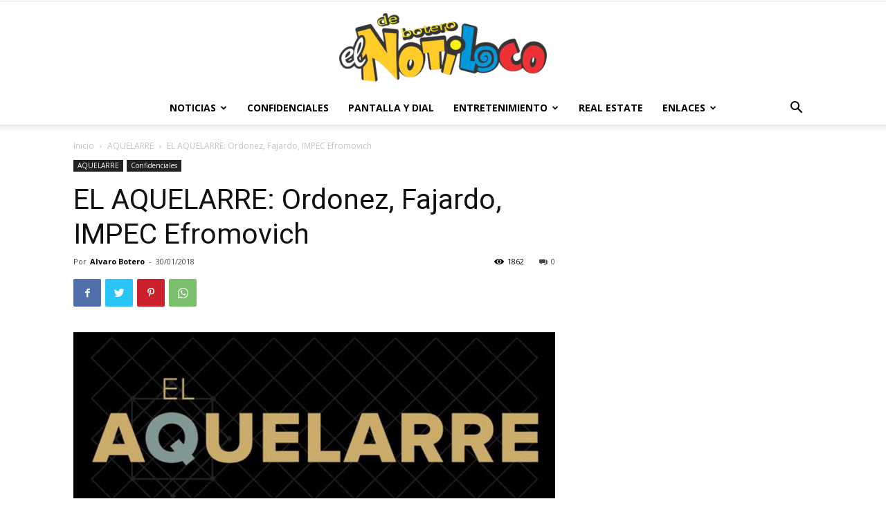

--- FILE ---
content_type: text/html; charset=UTF-8
request_url: https://www.elnotiloco.com/el-aquelarre-ordonez-fajardo-impec-efromovich/
body_size: 23045
content:
<!doctype html >
<!--[if IE 8]>    <html class="ie8" lang="en"> <![endif]-->
<!--[if IE 9]>    <html class="ie9" lang="en"> <![endif]-->
<!--[if gt IE 8]><!--> <html lang="es" prefix="og: https://ogp.me/ns#"> <!--<![endif]-->
<head>
    <title>EL AQUELARRE: Ordonez, Fajardo, IMPEC Efromovich - El Notiloco de Botero</title><link rel="stylesheet" href="https://www.elnotiloco.com/wp-content/cache/min/1/6197abf3f72b09954716d8a4f7ccda20.css" media="all" data-minify="1" />
    <meta charset="UTF-8" />
    <meta name="viewport" content="width=device-width, initial-scale=1.0">
    <link rel="pingback" href="https://www.elnotiloco.com/xmlrpc.php" />
    
<!-- Optimización para motores de búsqueda de Rank Math -  https://rankmath.com/ -->
<meta name="description" content="General expectativa se adivina en todos los medios sociales, intelectuales y políticos por la inminente aparición de un libro que circulará poco después del"/>
<meta name="robots" content="index, follow, max-snippet:-1, max-video-preview:-1, max-image-preview:large"/>
<link rel="canonical" href="https://www.elnotiloco.com/el-aquelarre-ordonez-fajardo-impec-efromovich/" />
<meta property="og:locale" content="es_ES" />
<meta property="og:type" content="article" />
<meta property="og:title" content="EL AQUELARRE: Ordonez, Fajardo, IMPEC Efromovich - El Notiloco de Botero" />
<meta property="og:description" content="General expectativa se adivina en todos los medios sociales, intelectuales y políticos por la inminente aparición de un libro que circulará poco después del" />
<meta property="og:url" content="https://www.elnotiloco.com/el-aquelarre-ordonez-fajardo-impec-efromovich/" />
<meta property="og:site_name" content="El Notiloco de Botero" />
<meta property="article:section" content="AQUELARRE" />
<meta property="og:updated_time" content="2019-11-11T17:03:26+00:00" />
<meta property="og:image" content="https://www.elnotiloco.com/wp-content/uploads/2017/11/aquelarre-1024x454.jpg" />
<meta property="og:image:secure_url" content="https://www.elnotiloco.com/wp-content/uploads/2017/11/aquelarre-1024x454.jpg" />
<meta property="og:image:width" content="696" />
<meta property="og:image:height" content="309" />
<meta property="og:image:alt" content="EL AQUELARRE: Ordonez, Fajardo, IMPEC Efromovich" />
<meta property="og:image:type" content="image/jpeg" />
<meta property="article:published_time" content="2018-01-30T02:35:02+00:00" />
<meta property="article:modified_time" content="2019-11-11T17:03:26+00:00" />
<meta name="twitter:card" content="summary_large_image" />
<meta name="twitter:title" content="EL AQUELARRE: Ordonez, Fajardo, IMPEC Efromovich - El Notiloco de Botero" />
<meta name="twitter:description" content="General expectativa se adivina en todos los medios sociales, intelectuales y políticos por la inminente aparición de un libro que circulará poco después del" />
<meta name="twitter:image" content="https://www.elnotiloco.com/wp-content/uploads/2017/11/aquelarre-1024x454.jpg" />
<meta name="twitter:label1" content="Escrito por" />
<meta name="twitter:data1" content="Alvaro Botero" />
<meta name="twitter:label2" content="Tiempo de lectura" />
<meta name="twitter:data2" content="6 minutos" />
<script type="application/ld+json" class="rank-math-schema">{"@context":"https://schema.org","@graph":[{"@type":"Organization","@id":"https://www.elnotiloco.com/#organization","name":"El Notiloco de Botero","url":"https://www.elnotiloco.com"},{"@type":"WebSite","@id":"https://www.elnotiloco.com/#website","url":"https://www.elnotiloco.com","name":"El Notiloco de Botero","publisher":{"@id":"https://www.elnotiloco.com/#organization"},"inLanguage":"es"},{"@type":"ImageObject","@id":"https://www.elnotiloco.com/wp-content/uploads/2017/11/aquelarre.jpg","url":"https://www.elnotiloco.com/wp-content/uploads/2017/11/aquelarre.jpg","width":"2421","height":"1073","inLanguage":"es"},{"@type":"WebPage","@id":"https://www.elnotiloco.com/el-aquelarre-ordonez-fajardo-impec-efromovich/#webpage","url":"https://www.elnotiloco.com/el-aquelarre-ordonez-fajardo-impec-efromovich/","name":"EL AQUELARRE: Ordonez, Fajardo, IMPEC Efromovich - El Notiloco de Botero","datePublished":"2018-01-30T02:35:02+00:00","dateModified":"2019-11-11T17:03:26+00:00","isPartOf":{"@id":"https://www.elnotiloco.com/#website"},"primaryImageOfPage":{"@id":"https://www.elnotiloco.com/wp-content/uploads/2017/11/aquelarre.jpg"},"inLanguage":"es"},{"@type":"Person","@id":"https://www.elnotiloco.com/author/elnotiloco/","name":"Alvaro Botero","url":"https://www.elnotiloco.com/author/elnotiloco/","image":{"@type":"ImageObject","@id":"https://secure.gravatar.com/avatar/e3871702aab49e8691d189837db0509b?s=96&amp;d=mm&amp;r=g","url":"https://secure.gravatar.com/avatar/e3871702aab49e8691d189837db0509b?s=96&amp;d=mm&amp;r=g","caption":"Alvaro Botero","inLanguage":"es"},"worksFor":{"@id":"https://www.elnotiloco.com/#organization"}},{"@type":"BlogPosting","headline":"EL AQUELARRE: Ordonez, Fajardo, IMPEC Efromovich - El Notiloco de Botero","datePublished":"2018-01-30T02:35:02+00:00","dateModified":"2019-11-11T17:03:26+00:00","articleSection":"AQUELARRE, Confidenciales","author":{"@id":"https://www.elnotiloco.com/author/elnotiloco/","name":"Alvaro Botero"},"publisher":{"@id":"https://www.elnotiloco.com/#organization"},"description":"General expectativa se adivina en todos los medios sociales, intelectuales y pol\u00edticos por la inminente aparici\u00f3n de un libro que circular\u00e1 poco despu\u00e9s del","name":"EL AQUELARRE: Ordonez, Fajardo, IMPEC Efromovich - El Notiloco de Botero","@id":"https://www.elnotiloco.com/el-aquelarre-ordonez-fajardo-impec-efromovich/#richSnippet","isPartOf":{"@id":"https://www.elnotiloco.com/el-aquelarre-ordonez-fajardo-impec-efromovich/#webpage"},"image":{"@id":"https://www.elnotiloco.com/wp-content/uploads/2017/11/aquelarre.jpg"},"inLanguage":"es","mainEntityOfPage":{"@id":"https://www.elnotiloco.com/el-aquelarre-ordonez-fajardo-impec-efromovich/#webpage"}}]}</script>
<!-- /Plugin Rank Math WordPress SEO -->

<link rel='dns-prefetch' href='//fonts.googleapis.com' />
<link href='https://fonts.gstatic.com' crossorigin rel='preconnect' />
<link rel="alternate" type="application/rss+xml" title="El Notiloco de Botero &raquo; Feed" href="https://www.elnotiloco.com/feed/" />
<link rel="alternate" type="application/rss+xml" title="El Notiloco de Botero &raquo; Feed de los comentarios" href="https://www.elnotiloco.com/comments/feed/" />
<link rel="alternate" type="application/rss+xml" title="El Notiloco de Botero &raquo; Comentario EL AQUELARRE: Ordonez, Fajardo, IMPEC Efromovich del feed" href="https://www.elnotiloco.com/el-aquelarre-ordonez-fajardo-impec-efromovich/feed/" />
<style type="text/css">
img.wp-smiley,
img.emoji {
	display: inline !important;
	border: none !important;
	box-shadow: none !important;
	height: 1em !important;
	width: 1em !important;
	margin: 0 0.07em !important;
	vertical-align: -0.1em !important;
	background: none !important;
	padding: 0 !important;
}
</style>
	
<style id='rank-math-toc-block-style-inline-css' type='text/css'>
.wp-block-rank-math-toc-block nav ol{counter-reset:item}.wp-block-rank-math-toc-block nav ol li{display:block}.wp-block-rank-math-toc-block nav ol li:before{content:counters(item, ".") ". ";counter-increment:item}

</style>
<style id='global-styles-inline-css' type='text/css'>
body{--wp--preset--color--black: #000000;--wp--preset--color--cyan-bluish-gray: #abb8c3;--wp--preset--color--white: #ffffff;--wp--preset--color--pale-pink: #f78da7;--wp--preset--color--vivid-red: #cf2e2e;--wp--preset--color--luminous-vivid-orange: #ff6900;--wp--preset--color--luminous-vivid-amber: #fcb900;--wp--preset--color--light-green-cyan: #7bdcb5;--wp--preset--color--vivid-green-cyan: #00d084;--wp--preset--color--pale-cyan-blue: #8ed1fc;--wp--preset--color--vivid-cyan-blue: #0693e3;--wp--preset--color--vivid-purple: #9b51e0;--wp--preset--gradient--vivid-cyan-blue-to-vivid-purple: linear-gradient(135deg,rgba(6,147,227,1) 0%,rgb(155,81,224) 100%);--wp--preset--gradient--light-green-cyan-to-vivid-green-cyan: linear-gradient(135deg,rgb(122,220,180) 0%,rgb(0,208,130) 100%);--wp--preset--gradient--luminous-vivid-amber-to-luminous-vivid-orange: linear-gradient(135deg,rgba(252,185,0,1) 0%,rgba(255,105,0,1) 100%);--wp--preset--gradient--luminous-vivid-orange-to-vivid-red: linear-gradient(135deg,rgba(255,105,0,1) 0%,rgb(207,46,46) 100%);--wp--preset--gradient--very-light-gray-to-cyan-bluish-gray: linear-gradient(135deg,rgb(238,238,238) 0%,rgb(169,184,195) 100%);--wp--preset--gradient--cool-to-warm-spectrum: linear-gradient(135deg,rgb(74,234,220) 0%,rgb(151,120,209) 20%,rgb(207,42,186) 40%,rgb(238,44,130) 60%,rgb(251,105,98) 80%,rgb(254,248,76) 100%);--wp--preset--gradient--blush-light-purple: linear-gradient(135deg,rgb(255,206,236) 0%,rgb(152,150,240) 100%);--wp--preset--gradient--blush-bordeaux: linear-gradient(135deg,rgb(254,205,165) 0%,rgb(254,45,45) 50%,rgb(107,0,62) 100%);--wp--preset--gradient--luminous-dusk: linear-gradient(135deg,rgb(255,203,112) 0%,rgb(199,81,192) 50%,rgb(65,88,208) 100%);--wp--preset--gradient--pale-ocean: linear-gradient(135deg,rgb(255,245,203) 0%,rgb(182,227,212) 50%,rgb(51,167,181) 100%);--wp--preset--gradient--electric-grass: linear-gradient(135deg,rgb(202,248,128) 0%,rgb(113,206,126) 100%);--wp--preset--gradient--midnight: linear-gradient(135deg,rgb(2,3,129) 0%,rgb(40,116,252) 100%);--wp--preset--duotone--dark-grayscale: url('#wp-duotone-dark-grayscale');--wp--preset--duotone--grayscale: url('#wp-duotone-grayscale');--wp--preset--duotone--purple-yellow: url('#wp-duotone-purple-yellow');--wp--preset--duotone--blue-red: url('#wp-duotone-blue-red');--wp--preset--duotone--midnight: url('#wp-duotone-midnight');--wp--preset--duotone--magenta-yellow: url('#wp-duotone-magenta-yellow');--wp--preset--duotone--purple-green: url('#wp-duotone-purple-green');--wp--preset--duotone--blue-orange: url('#wp-duotone-blue-orange');--wp--preset--font-size--small: 11px;--wp--preset--font-size--medium: 20px;--wp--preset--font-size--large: 32px;--wp--preset--font-size--x-large: 42px;--wp--preset--font-size--regular: 15px;--wp--preset--font-size--larger: 50px;}.has-black-color{color: var(--wp--preset--color--black) !important;}.has-cyan-bluish-gray-color{color: var(--wp--preset--color--cyan-bluish-gray) !important;}.has-white-color{color: var(--wp--preset--color--white) !important;}.has-pale-pink-color{color: var(--wp--preset--color--pale-pink) !important;}.has-vivid-red-color{color: var(--wp--preset--color--vivid-red) !important;}.has-luminous-vivid-orange-color{color: var(--wp--preset--color--luminous-vivid-orange) !important;}.has-luminous-vivid-amber-color{color: var(--wp--preset--color--luminous-vivid-amber) !important;}.has-light-green-cyan-color{color: var(--wp--preset--color--light-green-cyan) !important;}.has-vivid-green-cyan-color{color: var(--wp--preset--color--vivid-green-cyan) !important;}.has-pale-cyan-blue-color{color: var(--wp--preset--color--pale-cyan-blue) !important;}.has-vivid-cyan-blue-color{color: var(--wp--preset--color--vivid-cyan-blue) !important;}.has-vivid-purple-color{color: var(--wp--preset--color--vivid-purple) !important;}.has-black-background-color{background-color: var(--wp--preset--color--black) !important;}.has-cyan-bluish-gray-background-color{background-color: var(--wp--preset--color--cyan-bluish-gray) !important;}.has-white-background-color{background-color: var(--wp--preset--color--white) !important;}.has-pale-pink-background-color{background-color: var(--wp--preset--color--pale-pink) !important;}.has-vivid-red-background-color{background-color: var(--wp--preset--color--vivid-red) !important;}.has-luminous-vivid-orange-background-color{background-color: var(--wp--preset--color--luminous-vivid-orange) !important;}.has-luminous-vivid-amber-background-color{background-color: var(--wp--preset--color--luminous-vivid-amber) !important;}.has-light-green-cyan-background-color{background-color: var(--wp--preset--color--light-green-cyan) !important;}.has-vivid-green-cyan-background-color{background-color: var(--wp--preset--color--vivid-green-cyan) !important;}.has-pale-cyan-blue-background-color{background-color: var(--wp--preset--color--pale-cyan-blue) !important;}.has-vivid-cyan-blue-background-color{background-color: var(--wp--preset--color--vivid-cyan-blue) !important;}.has-vivid-purple-background-color{background-color: var(--wp--preset--color--vivid-purple) !important;}.has-black-border-color{border-color: var(--wp--preset--color--black) !important;}.has-cyan-bluish-gray-border-color{border-color: var(--wp--preset--color--cyan-bluish-gray) !important;}.has-white-border-color{border-color: var(--wp--preset--color--white) !important;}.has-pale-pink-border-color{border-color: var(--wp--preset--color--pale-pink) !important;}.has-vivid-red-border-color{border-color: var(--wp--preset--color--vivid-red) !important;}.has-luminous-vivid-orange-border-color{border-color: var(--wp--preset--color--luminous-vivid-orange) !important;}.has-luminous-vivid-amber-border-color{border-color: var(--wp--preset--color--luminous-vivid-amber) !important;}.has-light-green-cyan-border-color{border-color: var(--wp--preset--color--light-green-cyan) !important;}.has-vivid-green-cyan-border-color{border-color: var(--wp--preset--color--vivid-green-cyan) !important;}.has-pale-cyan-blue-border-color{border-color: var(--wp--preset--color--pale-cyan-blue) !important;}.has-vivid-cyan-blue-border-color{border-color: var(--wp--preset--color--vivid-cyan-blue) !important;}.has-vivid-purple-border-color{border-color: var(--wp--preset--color--vivid-purple) !important;}.has-vivid-cyan-blue-to-vivid-purple-gradient-background{background: var(--wp--preset--gradient--vivid-cyan-blue-to-vivid-purple) !important;}.has-light-green-cyan-to-vivid-green-cyan-gradient-background{background: var(--wp--preset--gradient--light-green-cyan-to-vivid-green-cyan) !important;}.has-luminous-vivid-amber-to-luminous-vivid-orange-gradient-background{background: var(--wp--preset--gradient--luminous-vivid-amber-to-luminous-vivid-orange) !important;}.has-luminous-vivid-orange-to-vivid-red-gradient-background{background: var(--wp--preset--gradient--luminous-vivid-orange-to-vivid-red) !important;}.has-very-light-gray-to-cyan-bluish-gray-gradient-background{background: var(--wp--preset--gradient--very-light-gray-to-cyan-bluish-gray) !important;}.has-cool-to-warm-spectrum-gradient-background{background: var(--wp--preset--gradient--cool-to-warm-spectrum) !important;}.has-blush-light-purple-gradient-background{background: var(--wp--preset--gradient--blush-light-purple) !important;}.has-blush-bordeaux-gradient-background{background: var(--wp--preset--gradient--blush-bordeaux) !important;}.has-luminous-dusk-gradient-background{background: var(--wp--preset--gradient--luminous-dusk) !important;}.has-pale-ocean-gradient-background{background: var(--wp--preset--gradient--pale-ocean) !important;}.has-electric-grass-gradient-background{background: var(--wp--preset--gradient--electric-grass) !important;}.has-midnight-gradient-background{background: var(--wp--preset--gradient--midnight) !important;}.has-small-font-size{font-size: var(--wp--preset--font-size--small) !important;}.has-medium-font-size{font-size: var(--wp--preset--font-size--medium) !important;}.has-large-font-size{font-size: var(--wp--preset--font-size--large) !important;}.has-x-large-font-size{font-size: var(--wp--preset--font-size--x-large) !important;}
</style>

<link rel='stylesheet' id='google-fonts-style-css'  href='https://fonts.googleapis.com/css?family=Open+Sans%3A400%2C600%2C700%7CRoboto%3A400%2C500%2C700&#038;display=swap&#038;ver=10.3.8' type='text/css' media='all' />

<style id='td-theme-inline-css' type='text/css'>
    
        @media (max-width: 767px) {
            .td-header-desktop-wrap {
                display: none;
            }
        }
        @media (min-width: 767px) {
            .td-header-mobile-wrap {
                display: none;
            }
        }
    
	
</style>



<style id='rocket-lazyload-inline-css' type='text/css'>
.rll-youtube-player{position:relative;padding-bottom:56.23%;height:0;overflow:hidden;max-width:100%;}.rll-youtube-player iframe{position:absolute;top:0;left:0;width:100%;height:100%;z-index:100;background:0 0}.rll-youtube-player img{bottom:0;display:block;left:0;margin:auto;max-width:100%;width:100%;position:absolute;right:0;top:0;border:none;height:auto;cursor:pointer;-webkit-transition:.4s all;-moz-transition:.4s all;transition:.4s all}.rll-youtube-player img:hover{-webkit-filter:brightness(75%)}.rll-youtube-player .play{height:72px;width:72px;left:50%;top:50%;margin-left:-36px;margin-top:-36px;position:absolute;background:url(https://www.elnotiloco.com/wp-content/plugins/wp-rocket/assets/img/youtube.png) no-repeat;cursor:pointer}
</style>
<script type='text/javascript' src='https://www.elnotiloco.com/wp-includes/js/jquery/jquery.min.js?ver=3.6.0' id='jquery-core-js'></script>

<link rel="https://api.w.org/" href="https://www.elnotiloco.com/wp-json/" /><link rel="alternate" type="application/json" href="https://www.elnotiloco.com/wp-json/wp/v2/posts/12273" /><link rel="EditURI" type="application/rsd+xml" title="RSD" href="https://www.elnotiloco.com/xmlrpc.php?rsd" />
<link rel="wlwmanifest" type="application/wlwmanifest+xml" href="https://www.elnotiloco.com/wp-includes/wlwmanifest.xml" /> 
<meta name="generator" content="WordPress 6.0.2" />
<link rel='shortlink' href='https://www.elnotiloco.com/?p=12273' />
<link rel="alternate" type="application/json+oembed" href="https://www.elnotiloco.com/wp-json/oembed/1.0/embed?url=https%3A%2F%2Fwww.elnotiloco.com%2Fel-aquelarre-ordonez-fajardo-impec-efromovich%2F" />
<link rel="alternate" type="text/xml+oembed" href="https://www.elnotiloco.com/wp-json/oembed/1.0/embed?url=https%3A%2F%2Fwww.elnotiloco.com%2Fel-aquelarre-ordonez-fajardo-impec-efromovich%2F&#038;format=xml" />
<!--[if lt IE 9]><script src="https://cdnjs.cloudflare.com/ajax/libs/html5shiv/3.7.3/html5shiv.js"></script><![endif]-->
        <script>
        window.tdb_globals = {"wpRestNonce":"366df8712e","wpRestUrl":"https:\/\/www.elnotiloco.com\/wp-json\/","permalinkStructure":"\/%postname%\/","isAjax":false,"isAdminBarShowing":false,"autoloadScrollPercent":50,"postAutoloadStatus":"off","origPostEditUrl":null};
    </script>
    			<script>
				window.tdwGlobal = {"adminUrl":"https:\/\/www.elnotiloco.com\/wp-admin\/","wpRestNonce":"366df8712e","wpRestUrl":"https:\/\/www.elnotiloco.com\/wp-json\/","permalinkStructure":"\/%postname%\/"};
			</script>
			
<!-- JS generated by theme -->

<script>
    
    

	    var tdBlocksArray = []; //here we store all the items for the current page

	    //td_block class - each ajax block uses a object of this class for requests
	    function tdBlock() {
		    this.id = '';
		    this.block_type = 1; //block type id (1-234 etc)
		    this.atts = '';
		    this.td_column_number = '';
		    this.td_current_page = 1; //
		    this.post_count = 0; //from wp
		    this.found_posts = 0; //from wp
		    this.max_num_pages = 0; //from wp
		    this.td_filter_value = ''; //current live filter value
		    this.is_ajax_running = false;
		    this.td_user_action = ''; // load more or infinite loader (used by the animation)
		    this.header_color = '';
		    this.ajax_pagination_infinite_stop = ''; //show load more at page x
	    }


        // td_js_generator - mini detector
        (function(){
            var htmlTag = document.getElementsByTagName("html")[0];

	        if ( navigator.userAgent.indexOf("MSIE 10.0") > -1 ) {
                htmlTag.className += ' ie10';
            }

            if ( !!navigator.userAgent.match(/Trident.*rv\:11\./) ) {
                htmlTag.className += ' ie11';
            }

	        if ( navigator.userAgent.indexOf("Edge") > -1 ) {
                htmlTag.className += ' ieEdge';
            }

            if ( /(iPad|iPhone|iPod)/g.test(navigator.userAgent) ) {
                htmlTag.className += ' td-md-is-ios';
            }

            var user_agent = navigator.userAgent.toLowerCase();
            if ( user_agent.indexOf("android") > -1 ) {
                htmlTag.className += ' td-md-is-android';
            }

            if ( -1 !== navigator.userAgent.indexOf('Mac OS X')  ) {
                htmlTag.className += ' td-md-is-os-x';
            }

            if ( /chrom(e|ium)/.test(navigator.userAgent.toLowerCase()) ) {
               htmlTag.className += ' td-md-is-chrome';
            }

            if ( -1 !== navigator.userAgent.indexOf('Firefox') ) {
                htmlTag.className += ' td-md-is-firefox';
            }

            if ( -1 !== navigator.userAgent.indexOf('Safari') && -1 === navigator.userAgent.indexOf('Chrome') ) {
                htmlTag.className += ' td-md-is-safari';
            }

            if( -1 !== navigator.userAgent.indexOf('IEMobile') ){
                htmlTag.className += ' td-md-is-iemobile';
            }

        })();




        var tdLocalCache = {};

        ( function () {
            "use strict";

            tdLocalCache = {
                data: {},
                remove: function (resource_id) {
                    delete tdLocalCache.data[resource_id];
                },
                exist: function (resource_id) {
                    return tdLocalCache.data.hasOwnProperty(resource_id) && tdLocalCache.data[resource_id] !== null;
                },
                get: function (resource_id) {
                    return tdLocalCache.data[resource_id];
                },
                set: function (resource_id, cachedData) {
                    tdLocalCache.remove(resource_id);
                    tdLocalCache.data[resource_id] = cachedData;
                }
            };
        })();

    
    
var td_viewport_interval_list=[{"limitBottom":767,"sidebarWidth":228},{"limitBottom":1018,"sidebarWidth":300},{"limitBottom":1140,"sidebarWidth":324}];
var td_animation_stack_effect="type0";
var tds_animation_stack=true;
var td_animation_stack_specific_selectors=".entry-thumb, img";
var td_animation_stack_general_selectors=".td-animation-stack img, .td-animation-stack .entry-thumb, .post img";
var tdc_is_installed="yes";
var td_ajax_url="https:\/\/www.elnotiloco.com\/wp-admin\/admin-ajax.php?td_theme_name=Newspaper&v=10.3.8";
var td_get_template_directory_uri="https:\/\/www.elnotiloco.com\/wp-content\/plugins\/td-composer\/legacy\/common";
var tds_snap_menu="";
var tds_logo_on_sticky="";
var tds_header_style="10";
var td_please_wait="Por favor espera...";
var td_email_user_pass_incorrect="Usuario o contrase\u00f1a incorrecta!";
var td_email_user_incorrect="Correo electr\u00f3nico o nombre de usuario incorrecto!";
var td_email_incorrect="Email incorrecto!";
var tds_more_articles_on_post_enable="";
var tds_more_articles_on_post_time_to_wait="";
var tds_more_articles_on_post_pages_distance_from_top=0;
var tds_theme_color_site_wide="#4db2ec";
var tds_smart_sidebar="";
var tdThemeName="Newspaper";
var td_magnific_popup_translation_tPrev="Anterior (tecla de flecha izquierda)";
var td_magnific_popup_translation_tNext="Siguiente (tecla de flecha derecha)";
var td_magnific_popup_translation_tCounter="%curr% de %total%";
var td_magnific_popup_translation_ajax_tError="El contenido de %url% no pudo cargarse.";
var td_magnific_popup_translation_image_tError="La imagen #%curr% no pudo cargarse.";
var tdBlockNonce="11e41f1efd";
var tdDateNamesI18n={"month_names":["enero","febrero","marzo","abril","mayo","junio","julio","agosto","septiembre","octubre","noviembre","diciembre"],"month_names_short":["Ene","Feb","Mar","Abr","May","Jun","Jul","Ago","Sep","Oct","Nov","Dic"],"day_names":["domingo","lunes","martes","mi\u00e9rcoles","jueves","viernes","s\u00e1bado"],"day_names_short":["Dom","Lun","Mar","Mi\u00e9","Jue","Vie","S\u00e1b"]};
var td_ad_background_click_link="";
var td_ad_background_click_target="";
</script>




<script type="application/ld+json">
    {
        "@context": "http://schema.org",
        "@type": "BreadcrumbList",
        "itemListElement": [
            {
                "@type": "ListItem",
                "position": 1,
                "item": {
                    "@type": "WebSite",
                    "@id": "https://www.elnotiloco.com/",
                    "name": "Inicio"
                }
            },
            {
                "@type": "ListItem",
                "position": 2,
                    "item": {
                    "@type": "WebPage",
                    "@id": "https://www.elnotiloco.com/category/aquelarre/",
                    "name": "AQUELARRE"
                }
            }
            ,{
                "@type": "ListItem",
                "position": 3,
                    "item": {
                    "@type": "WebPage",
                    "@id": "https://www.elnotiloco.com/el-aquelarre-ordonez-fajardo-impec-efromovich/",
                    "name": "EL AQUELARRE: Ordonez, Fajardo, IMPEC Efromovich"                                
                }
            }    
        ]
    }
</script>
<link rel="icon" href="https://www.elnotiloco.com/wp-content/uploads/2019/09/cropped-Logo-principal-4-1-32x32.png" sizes="32x32" />
<link rel="icon" href="https://www.elnotiloco.com/wp-content/uploads/2019/09/cropped-Logo-principal-4-1-192x192.png" sizes="192x192" />
<link rel="apple-touch-icon" href="https://www.elnotiloco.com/wp-content/uploads/2019/09/cropped-Logo-principal-4-1-180x180.png" />
<meta name="msapplication-TileImage" content="https://www.elnotiloco.com/wp-content/uploads/2019/09/cropped-Logo-principal-4-1-270x270.png" />

<!-- Button style compiled by theme -->

<style>
    
</style>

	<style id="tdw-css-placeholder"><style>.example { color: red; }</style>
    <p class="linkler">
    <style type="text/css">.linkler{text-align: center; display: table-column;}</style><style></style><noscript><style id="rocket-lazyload-nojs-css">.rll-youtube-player, [data-lazy-src]{display:none !important;}</style></noscript></head>

<body data-rsssl=1 class="post-template-default single single-post postid-12273 single-format-standard td-standard-pack el-aquelarre-ordonez-fajardo-impec-efromovich global-block-template-1 td-animation-stack-type0 td-full-layout" itemscope="itemscope" itemtype="https://schema.org/WebPage">

        <div class="td-scroll-up"><i class="td-icon-menu-up"></i></div>

    <div class="td-menu-background"></div>
<div id="td-mobile-nav">
    <div class="td-mobile-container">
        <!-- mobile menu top section -->
        <div class="td-menu-socials-wrap">
            <!-- socials -->
            <div class="td-menu-socials">
                            </div>
            <!-- close button -->
            <div class="td-mobile-close">
                <a href="#"><i class="td-icon-close-mobile"></i></a>
            </div>
        </div>

        <!-- login section -->
        
        <!-- menu section -->
        <div class="td-mobile-content">
            <div class="menu-nueno-menu-container"><ul id="menu-nueno-menu" class="td-mobile-main-menu"><li id="menu-item-19109" class="menu-item menu-item-type-custom menu-item-object-custom menu-item-has-children menu-item-first menu-item-19109"><a href="#">Noticias<i class="td-icon-menu-right td-element-after"></i></a>
<ul class="sub-menu">
	<li id="menu-item-20118" class="menu-item menu-item-type-taxonomy menu-item-object-category menu-item-has-children menu-item-20118"><a href="https://www.elnotiloco.com/category/politica/">Política<i class="td-icon-menu-right td-element-after"></i></a>
	<ul class="sub-menu">
		<li id="menu-item-19998" class="menu-item menu-item-type-custom menu-item-object-custom menu-item-19998"><a href="https://www.elnotiloco.com/tag/colombia/">Colombia</a></li>
		<li id="menu-item-19999" class="menu-item menu-item-type-custom menu-item-object-custom menu-item-19999"><a href="#">Internacional</a></li>
	</ul>
</li>
	<li id="menu-item-20119" class="menu-item menu-item-type-taxonomy menu-item-object-category menu-item-20119"><a href="https://www.elnotiloco.com/category/tecnologia/">Tecnología</a></li>
	<li id="menu-item-20122" class="menu-item menu-item-type-taxonomy menu-item-object-category menu-item-20122"><a href="https://www.elnotiloco.com/category/deportes/">Deportes</a></li>
</ul>
</li>
<li id="menu-item-20120" class="menu-item menu-item-type-taxonomy menu-item-object-category current-post-ancestor current-menu-parent current-post-parent menu-item-20120"><a href="https://www.elnotiloco.com/category/confidenciales/">Confidenciales</a></li>
<li id="menu-item-20125" class="menu-item menu-item-type-taxonomy menu-item-object-category menu-item-20125"><a href="https://www.elnotiloco.com/category/pantalla-y-dial/">PANTALLA Y DIAL</a></li>
<li id="menu-item-20359" class="menu-item menu-item-type-custom menu-item-object-custom menu-item-has-children menu-item-20359"><a href="#">Entretenimiento<i class="td-icon-menu-right td-element-after"></i></a>
<ul class="sub-menu">
	<li id="menu-item-20123" class="menu-item menu-item-type-taxonomy menu-item-object-category menu-item-20123"><a href="https://www.elnotiloco.com/category/farandula/">Farándula</a></li>
	<li id="menu-item-20177" class="menu-item menu-item-type-taxonomy menu-item-object-category menu-item-20177"><a href="https://www.elnotiloco.com/category/humor/">CHISTES HUMOR MEMES</a></li>
</ul>
</li>
<li id="menu-item-20121" class="menu-item menu-item-type-taxonomy menu-item-object-category menu-item-20121"><a href="https://www.elnotiloco.com/category/real-estate/">Real estate</a></li>
<li id="menu-item-20124" class="menu-item menu-item-type-custom menu-item-object-custom menu-item-has-children menu-item-20124"><a href="#">Enlaces<i class="td-icon-menu-right td-element-after"></i></a>
<ul class="sub-menu">
	<li id="menu-item-20171" class="menu-item menu-item-type-post_type menu-item-object-page menu-item-20171"><a href="https://www.elnotiloco.com/vanidoteca/">Vanidoteca</a></li>
	<li id="menu-item-20172" class="menu-item menu-item-type-post_type menu-item-object-page menu-item-20172"><a href="https://www.elnotiloco.com/clasificados-diarios-del-notiloco/">CLASIFICADOS</a></li>
	<li id="menu-item-20173" class="menu-item menu-item-type-custom menu-item-object-custom menu-item-20173"><a href="http://elnotilocodebotero.com/index2.php">Notiloco antiguo</a></li>
	<li id="menu-item-20174" class="menu-item menu-item-type-post_type menu-item-object-page menu-item-20174"><a href="https://www.elnotiloco.com/colaboradores/">Colaboradores</a></li>
	<li id="menu-item-20175" class="menu-item menu-item-type-custom menu-item-object-custom menu-item-20175"><a href="http://www.elnotilocodebotero.com">Archivos anteriores</a></li>
	<li id="menu-item-20176" class="menu-item menu-item-type-post_type menu-item-object-page menu-item-20176"><a href="https://www.elnotiloco.com/periodicos-del-mundo/">Periódicos del Mundo</a></li>
	<li id="menu-item-20178" class="menu-item menu-item-type-taxonomy menu-item-object-category menu-item-20178"><a href="https://www.elnotiloco.com/category/entretenimiento/">ENTRETENIMIENTO</a></li>
</ul>
</li>
</ul></div>        </div>
    </div>

    <!-- register/login section -->
            <div id="login-form-mobile" class="td-register-section">
            
            <div id="td-login-mob" class="td-login-animation td-login-hide-mob">
            	<!-- close button -->
	            <div class="td-login-close">
	                <a href="#" class="td-back-button"><i class="td-icon-read-down"></i></a>
	                <div class="td-login-title">Registrarse</div>
	                <!-- close button -->
		            <div class="td-mobile-close">
		                <a href="#"><i class="td-icon-close-mobile"></i></a>
		            </div>
	            </div>
	            <div class="td-login-form-wrap">
	                <div class="td-login-panel-title"><span>¡Bienvenido!</span>Ingrese a su cuenta</div>
	                <div class="td_display_err"></div>
	                <div class="td-login-inputs"><input class="td-login-input" type="text" name="login_email" id="login_email-mob" value="" required><label>tu nombre de usuario</label></div>
	                <div class="td-login-inputs"><input class="td-login-input" type="password" name="login_pass" id="login_pass-mob" value="" required><label>tu contraseña</label></div>
	                <input type="button" name="login_button" id="login_button-mob" class="td-login-button" value="Iniciar sesión">
	                <div class="td-login-info-text">
	                <a href="#" id="forgot-pass-link-mob">¿Olvidaste tu contraseña?</a>
	                </div>
	                <div class="td-login-register-link">
	                
	                </div>
	                
	                

                </div>
            </div>

            
            
            
            
            <div id="td-forgot-pass-mob" class="td-login-animation td-login-hide-mob">
                <!-- close button -->
	            <div class="td-forgot-pass-close">
	                <a href="#" class="td-back-button"><i class="td-icon-read-down"></i></a>
	                <div class="td-login-title">Recuperación de contraseña</div>
	            </div>
	            <div class="td-login-form-wrap">
	                <div class="td-login-panel-title">Recupera tu contraseña</div>
	                <div class="td_display_err"></div>
	                <div class="td-login-inputs"><input class="td-login-input" type="text" name="forgot_email" id="forgot_email-mob" value="" required><label>tu correo electrónico</label></div>
	                <input type="button" name="forgot_button" id="forgot_button-mob" class="td-login-button" value="Enviar contraseña">
                </div>
            </div>
        </div>
    </div>    <div class="td-search-background"></div>
<div class="td-search-wrap-mob">
	<div class="td-drop-down-search">
		<form method="get" class="td-search-form" action="https://www.elnotiloco.com/">
			<!-- close button -->
			<div class="td-search-close">
				<a href="#"><i class="td-icon-close-mobile"></i></a>
			</div>
			<div role="search" class="td-search-input">
				<span>Buscar</span>
				<input id="td-header-search-mob" type="text" value="" name="s" autocomplete="off" />
			</div>
		</form>
		<div id="td-aj-search-mob" class="td-ajax-search-flex"></div>
	</div>
</div>

    <div id="td-outer-wrap" class="td-theme-wrap">
    
        
            <div class="tdc-header-wrap ">

            <!--
Header style 10
-->

<div class="td-header-wrap td-header-style-10 ">
    
            <div class="td-header-top-menu-full td-container-wrap ">
            <div class="td-container td-header-row td-header-top-menu">
                
    <div class="top-bar-style-1">
        
<div class="td-header-sp-top-menu">


	</div>
        <div class="td-header-sp-top-widget">
    
    </div>    </div>

<!-- LOGIN MODAL -->

                <div  id="login-form" class="white-popup-block mfp-hide mfp-with-anim">
                    <div class="td-login-wrap">
                        <a href="#" class="td-back-button"><i class="td-icon-modal-back"></i></a>
                        <div id="td-login-div" class="td-login-form-div td-display-block">
                            <div class="td-login-panel-title">Registrarse</div>
                            <div class="td-login-panel-descr">¡Bienvenido! Ingresa en tu cuenta</div>
                            <div class="td_display_err"></div>
                            <div class="td-login-inputs"><input class="td-login-input" type="text" name="login_email" id="login_email" value="" required><label>tu nombre de usuario</label></div>
	                        <div class="td-login-inputs"><input class="td-login-input" type="password" name="login_pass" id="login_pass" value="" required><label>tu contraseña</label></div>
                            <input type="button" name="login_button" id="login_button" class="wpb_button btn td-login-button" value="Iniciar sesión">
                            <div class="td-login-info-text"><a href="#" id="forgot-pass-link">Forgot your password? Get help</a></div>
                            
                            
                            
                            
                        </div>

                        

                         <div id="td-forgot-pass-div" class="td-login-form-div td-display-none">
                            <div class="td-login-panel-title">Recuperación de contraseña</div>
                            <div class="td-login-panel-descr">Recupera tu contraseña</div>
                            <div class="td_display_err"></div>
                            <div class="td-login-inputs"><input class="td-login-input" type="text" name="forgot_email" id="forgot_email" value="" required><label>tu correo electrónico</label></div>
                            <input type="button" name="forgot_button" id="forgot_button" class="wpb_button btn td-login-button" value="Enviar mi contraseña">
                            <div class="td-login-info-text">Se te ha enviado una contraseña por correo electrónico.</div>
                        </div>
                        
                        
                    </div>
                </div>
                            </div>
        </div>
    
    <div class="td-banner-wrap-full td-logo-wrap-full  td-container-wrap ">
        <div class="td-header-sp-logo">
            		<a class="td-main-logo" href="https://www.elnotiloco.com/">
			<img class="td-retina-data"  data-retina="https://www.elnotiloco.com/wp-content/uploads/2019/09/Logo-principal-4-300x99.png" src="data:image/svg+xml,%3Csvg%20xmlns='http://www.w3.org/2000/svg'%20viewBox='0%200%200%200'%3E%3C/svg%3E" alt="" data-lazy-src="https://www.elnotiloco.com/wp-content/uploads/2019/09/Logo-principal-4-300x99.png" /><noscript><img class="td-retina-data"  data-retina="https://www.elnotiloco.com/wp-content/uploads/2019/09/Logo-principal-4-300x99.png" src="https://www.elnotiloco.com/wp-content/uploads/2019/09/Logo-principal-4-300x99.png" alt="" /></noscript>
			<span class="td-visual-hidden">El Notiloco de Botero</span>
		</a>
	        </div>
    </div>

	<div class="td-header-menu-wrap-full td-container-wrap ">
        
        <div class="td-header-menu-wrap td-header-gradient ">
			<div class="td-container td-header-row td-header-main-menu">
				<div id="td-header-menu" role="navigation">
    <div id="td-top-mobile-toggle"><a href="#"><i class="td-icon-font td-icon-mobile"></i></a></div>
    <div class="td-main-menu-logo td-logo-in-header">
                <a class="td-main-logo" href="https://www.elnotiloco.com/">
            <img class="td-retina-data" data-retina="https://www.elnotiloco.com/wp-content/uploads/2019/09/Logo-principal-4-300x99.png" src="data:image/svg+xml,%3Csvg%20xmlns='http://www.w3.org/2000/svg'%20viewBox='0%200%200%200'%3E%3C/svg%3E" alt="" data-lazy-src="https://www.elnotiloco.com/wp-content/uploads/2019/09/Logo-principal-4-300x99.png"/><noscript><img class="td-retina-data" data-retina="https://www.elnotiloco.com/wp-content/uploads/2019/09/Logo-principal-4-300x99.png" src="https://www.elnotiloco.com/wp-content/uploads/2019/09/Logo-principal-4-300x99.png" alt=""/></noscript>
        </a>
        </div>
    <div class="menu-nueno-menu-container"><ul id="menu-nueno-menu-1" class="sf-menu"><li class="menu-item menu-item-type-custom menu-item-object-custom menu-item-has-children menu-item-first td-menu-item td-normal-menu menu-item-19109"><a href="#">Noticias</a>
<ul class="sub-menu">
	<li class="menu-item menu-item-type-taxonomy menu-item-object-category menu-item-has-children td-menu-item td-normal-menu menu-item-20118"><a href="https://www.elnotiloco.com/category/politica/">Política</a>
	<ul class="sub-menu">
		<li class="menu-item menu-item-type-custom menu-item-object-custom td-menu-item td-normal-menu menu-item-19998"><a href="https://www.elnotiloco.com/tag/colombia/">Colombia</a></li>
		<li class="menu-item menu-item-type-custom menu-item-object-custom td-menu-item td-normal-menu menu-item-19999"><a href="#">Internacional</a></li>
	</ul>
</li>
	<li class="menu-item menu-item-type-taxonomy menu-item-object-category td-menu-item td-normal-menu menu-item-20119"><a href="https://www.elnotiloco.com/category/tecnologia/">Tecnología</a></li>
	<li class="menu-item menu-item-type-taxonomy menu-item-object-category td-menu-item td-normal-menu menu-item-20122"><a href="https://www.elnotiloco.com/category/deportes/">Deportes</a></li>
</ul>
</li>
<li class="menu-item menu-item-type-taxonomy menu-item-object-category current-post-ancestor current-menu-parent current-post-parent td-menu-item td-normal-menu menu-item-20120"><a href="https://www.elnotiloco.com/category/confidenciales/">Confidenciales</a></li>
<li class="menu-item menu-item-type-taxonomy menu-item-object-category td-menu-item td-normal-menu menu-item-20125"><a href="https://www.elnotiloco.com/category/pantalla-y-dial/">PANTALLA Y DIAL</a></li>
<li class="menu-item menu-item-type-custom menu-item-object-custom menu-item-has-children td-menu-item td-normal-menu menu-item-20359"><a href="#">Entretenimiento</a>
<ul class="sub-menu">
	<li class="menu-item menu-item-type-taxonomy menu-item-object-category td-menu-item td-normal-menu menu-item-20123"><a href="https://www.elnotiloco.com/category/farandula/">Farándula</a></li>
	<li class="menu-item menu-item-type-taxonomy menu-item-object-category td-menu-item td-normal-menu menu-item-20177"><a href="https://www.elnotiloco.com/category/humor/">CHISTES HUMOR MEMES</a></li>
</ul>
</li>
<li class="menu-item menu-item-type-taxonomy menu-item-object-category td-menu-item td-normal-menu menu-item-20121"><a href="https://www.elnotiloco.com/category/real-estate/">Real estate</a></li>
<li class="menu-item menu-item-type-custom menu-item-object-custom menu-item-has-children td-menu-item td-normal-menu menu-item-20124"><a href="#">Enlaces</a>
<ul class="sub-menu">
	<li class="menu-item menu-item-type-post_type menu-item-object-page td-menu-item td-normal-menu menu-item-20171"><a href="https://www.elnotiloco.com/vanidoteca/">Vanidoteca</a></li>
	<li class="menu-item menu-item-type-post_type menu-item-object-page td-menu-item td-normal-menu menu-item-20172"><a href="https://www.elnotiloco.com/clasificados-diarios-del-notiloco/">CLASIFICADOS</a></li>
	<li class="menu-item menu-item-type-custom menu-item-object-custom td-menu-item td-normal-menu menu-item-20173"><a href="http://elnotilocodebotero.com/index2.php">Notiloco antiguo</a></li>
	<li class="menu-item menu-item-type-post_type menu-item-object-page td-menu-item td-normal-menu menu-item-20174"><a href="https://www.elnotiloco.com/colaboradores/">Colaboradores</a></li>
	<li class="menu-item menu-item-type-custom menu-item-object-custom td-menu-item td-normal-menu menu-item-20175"><a href="http://www.elnotilocodebotero.com">Archivos anteriores</a></li>
	<li class="menu-item menu-item-type-post_type menu-item-object-page td-menu-item td-normal-menu menu-item-20176"><a href="https://www.elnotiloco.com/periodicos-del-mundo/">Periódicos del Mundo</a></li>
	<li class="menu-item menu-item-type-taxonomy menu-item-object-category td-menu-item td-normal-menu menu-item-20178"><a href="https://www.elnotiloco.com/category/entretenimiento/">ENTRETENIMIENTO</a></li>
</ul>
</li>
</ul></div></div>


    <div class="header-search-wrap">
        <div class="td-search-btns-wrap">
            <a id="td-header-search-button" href="#" role="button" class="dropdown-toggle " data-toggle="dropdown"><i class="td-icon-search"></i></a>
            <a id="td-header-search-button-mob" href="#" class="dropdown-toggle " data-toggle="dropdown"><i class="td-icon-search"></i></a>
        </div>

        <div class="td-drop-down-search" aria-labelledby="td-header-search-button">
            <form method="get" class="td-search-form" action="https://www.elnotiloco.com/">
                <div role="search" class="td-head-form-search-wrap">
                    <input id="td-header-search" type="text" value="" name="s" autocomplete="off" /><input class="wpb_button wpb_btn-inverse btn" type="submit" id="td-header-search-top" value="Buscar" />
                </div>
            </form>
            <div id="td-aj-search"></div>
        </div>
    </div>
			</div>
		</div>
	</div>

    
</div>
            </div>

            
    <div class="td-main-content-wrap td-container-wrap">

        <div class="td-container td-post-template-default ">
            <div class="td-crumb-container"><div class="entry-crumbs"><span><a title="" class="entry-crumb" href="https://www.elnotiloco.com/">Inicio</a></span> <i class="td-icon-right td-bread-sep"></i> <span><a title="Ver todas las publicaciones en AQUELARRE" class="entry-crumb" href="https://www.elnotiloco.com/category/aquelarre/">AQUELARRE</a></span> <i class="td-icon-right td-bread-sep td-bred-no-url-last"></i> <span class="td-bred-no-url-last">EL AQUELARRE: Ordonez, Fajardo, IMPEC Efromovich</span></div></div>

            <div class="td-pb-row">
                                        <div class="td-pb-span8 td-main-content" role="main">
                            <div class="td-ss-main-content">
                                
    <article id="post-12273" class="post-12273 post type-post status-publish format-standard has-post-thumbnail category-aquelarre category-confidenciales" itemscope itemtype="https://schema.org/Article"47>
        <div class="td-post-header">

            <!-- category --><ul class="td-category"><li class="entry-category"><a  href="https://www.elnotiloco.com/category/aquelarre/">AQUELARRE</a></li><li class="entry-category"><a  href="https://www.elnotiloco.com/category/confidenciales/">Confidenciales</a></li></ul>
            <header class="td-post-title">
                <h1 class="entry-title">EL AQUELARRE: Ordonez, Fajardo, IMPEC Efromovich</h1>
                

                <div class="td-module-meta-info">
                    <!-- author --><div class="td-post-author-name"><div class="td-author-by">Por</div> <a href="https://www.elnotiloco.com/author/elnotiloco/">Alvaro Botero</a><div class="td-author-line"> - </div> </div>                    <!-- date --><span class="td-post-date"><time class="entry-date updated td-module-date" datetime="2018-01-30T02:35:02+00:00" >30/01/2018</time></span>                    <!-- comments --><div class="td-post-comments"><a href="https://www.elnotiloco.com/el-aquelarre-ordonez-fajardo-impec-efromovich/#respond"><i class="td-icon-comments"></i>0</a></div>                    <!-- views --><div class="td-post-views"><i class="td-icon-views"></i><span class="td-nr-views-12273">1862</span></div>                </div>

            </header>

        </div>

        <div class="td-post-sharing-top"><div id="td_social_sharing_article_top" class="td-post-sharing td-ps-bg td-ps-notext td-post-sharing-style1 "><div class="td-post-sharing-visible"><a class="td-social-sharing-button td-social-sharing-button-js td-social-network td-social-facebook" href="https://www.facebook.com/sharer.php?u=https%3A%2F%2Fwww.elnotiloco.com%2Fel-aquelarre-ordonez-fajardo-impec-efromovich%2F">
                                        <div class="td-social-but-icon"><i class="td-icon-facebook"></i></div>
                                        <div class="td-social-but-text">Facebook</div>
                                    </a><a class="td-social-sharing-button td-social-sharing-button-js td-social-network td-social-twitter" href="https://twitter.com/intent/tweet?text=EL+AQUELARRE%3A+Ordonez%2C+Fajardo%2C+IMPEC+Efromovich&url=https%3A%2F%2Fwww.elnotiloco.com%2Fel-aquelarre-ordonez-fajardo-impec-efromovich%2F&via=El+Notiloco+de+Botero">
                                        <div class="td-social-but-icon"><i class="td-icon-twitter"></i></div>
                                        <div class="td-social-but-text">Twitter</div>
                                    </a><a class="td-social-sharing-button td-social-sharing-button-js td-social-network td-social-pinterest" href="https://pinterest.com/pin/create/button/?url=https://www.elnotiloco.com/el-aquelarre-ordonez-fajardo-impec-efromovich/&amp;media=https://www.elnotiloco.com/wp-content/uploads/2017/11/aquelarre.jpg&description=EL+AQUELARRE%3A+Ordonez%2C+Fajardo%2C+IMPEC+Efromovich">
                                        <div class="td-social-but-icon"><i class="td-icon-pinterest"></i></div>
                                        <div class="td-social-but-text">Pinterest</div>
                                    </a><a class="td-social-sharing-button td-social-sharing-button-js td-social-network td-social-whatsapp" href="https://api.whatsapp.com/send?text=EL+AQUELARRE%3A+Ordonez%2C+Fajardo%2C+IMPEC+Efromovich %0A%0A https://www.elnotiloco.com/el-aquelarre-ordonez-fajardo-impec-efromovich/">
                                        <div class="td-social-but-icon"><i class="td-icon-whatsapp"></i></div>
                                        <div class="td-social-but-text">WhatsApp</div>
                                    </a></div><div class="td-social-sharing-hidden"><ul class="td-pulldown-filter-list"></ul><a class="td-social-sharing-button td-social-handler td-social-expand-tabs" href="#" data-block-uid="td_social_sharing_article_top">
                                    <div class="td-social-but-icon"><i class="td-icon-plus td-social-expand-tabs-icon"></i></div>
                                </a></div></div></div>
        <div class="td-post-content tagdiv-type">
            <!-- image --><div class="td-post-featured-image"><a href="https://www.elnotiloco.com/wp-content/uploads/2017/11/aquelarre.jpg" data-caption=""><img width="696" height="308" class="entry-thumb td-modal-image" src="data:image/svg+xml,%3Csvg%20xmlns='http://www.w3.org/2000/svg'%20viewBox='0%200%20696%20308'%3E%3C/svg%3E" data-lazy-srcset="https://www.elnotiloco.com/wp-content/uploads/2017/11/aquelarre.jpg 696w, https://www.elnotiloco.com/wp-content/uploads/2017/11/aquelarre.jpg 1392w" data-lazy-sizes="(-webkit-min-device-pixel-ratio: 2) 1392px, (min-resolution: 192dpi) 1392px, 696px" alt="" title="aquelarre" data-lazy-src="https://www.elnotiloco.com/wp-content/uploads/2017/11/aquelarre.jpg"/><noscript><img width="696" height="308" class="entry-thumb td-modal-image" src="https://www.elnotiloco.com/wp-content/uploads/2017/11/aquelarre.jpg" srcset="https://www.elnotiloco.com/wp-content/uploads/2017/11/aquelarre.jpg 696w, https://www.elnotiloco.com/wp-content/uploads/2017/11/aquelarre.jpg 1392w" sizes="(-webkit-min-device-pixel-ratio: 2) 1392px, (min-resolution: 192dpi) 1392px, 696px" alt="" title="aquelarre"/></noscript></a></div>
            <!-- content --><p>&nbsp;</p>
<h1 class="titulo">Ansiedad por un nuevo libro</h1>
<p>&nbsp;</p>
<p>General expectativa se adivina en todos los medios sociales, intelectuales y políticos por la inminente aparición de un libro que circulará poco después del 11 de marzo, y que podría consagrar definitivamente a su autor.</p>
<p>La edición y lanzamiento del volumen correrá por cuenta de la nueva editorial “Patria Sensata”, de reciente aparición, que se consolidará ese día para regocijo de las gentes pensantes del país.</p>
<p>Se trata del nuevo “Tratado sobre la mejor manera de incinerar libros y auto quemarse a sí mismo”, del genial creador santandereano Alejandro Ordoñez, de la más pura extracción retardataria y avanzado discípulo de Tomás de Torquemada.</p>
<p>Eso sí, la editorial “Patria Sensata” hizo una categórica salvedad: Si por cualquier desafortunada circunstancia el libro no puede salir a la luz pública, será irremediablemente quemado.</p>
<p><strong>¿SI ESO ES EN CAMPAÑA…COMO SERÁ DESPUÉS?</strong></p>
<p>¿Si en plena campaña los que dirigen la llamada Coalición Colombia en medio de su arrogancia y prepotencia se pasan las normas por donde sabemos, como será si para desgracia del país quedan en el poder?</p>
<p>Buena muestra de ese talante insoportable que los hace creer salidos del sobaco divino, dieron la semana pasada en el municipio de Itagüí, donde violentando todas las disposiciones adelantaron sin permiso, después de ser advertidos, una concentración en el parque principal de esa localidad.</p>
<p>En desarrollo de la Ley de Garantías, artículo 38, la administración municipal de Itagüí expidió el decreto 996 de 2005, para regular todo lo que tiene que ver con campañas, cuyos promotores no pueden hacer demostraciones públicas en el parque principal.</p>
<p>Ni Robledo, ni López, ni Fajardo se dieron por enterados y a pesar de la advertencia oficial, se pasaron las disposiciones por la faja sin importarles un sieso la prohibición.</p>
<p>Los ingenuos preguntan: ¿si esto será en campaña como será en el poder, con la gritona a la cabeza?</p>
<p><strong>PROGRAMA: ¿SÓLIDO O GASEOSO?</strong></p>
<p>En un altísimo porcentaje los llamados “programas” de los candidatos son pura paja, lugares comunes, promesas vanas que jamás se cumplirán, en fin, un sartal de mentiras y vaguedades, o en el mejor de los casos, unos mamotretos que no los lee ni Simón Gaviria.</p>
<p>Muestra irrefutable de lo anterior es la innovadora proclama del candidato Sergio Fajardo en el asunto que se supone es el que más domina: “La educación se escribe con E”, dijo como gran cosa, tesis llamada a causar conmoción en todos los foros que sobre la materia se hagan de ahora en adelante en el mundo.</p>
<p>Como ideario del exgobernador puede estar un poco corto, podría ayudársele informándole que Desempleo se escribe con D; Trabajo se escribe con T; Seguridad con S; Inequidad con I; Hambre con H y Paz con P, entre otros puntos cenitales dignos de figurar en su plataforma.</p>
<p><strong>NECESARIA DIVERSIFICACIÓN</strong></p>
<p>Cuando una empresa deja de funcionar correctamente y sus resultados no son óptimos, sus orientadores aplican primero que todo, como mecanismo de superviviencia, la diversificación.</p>
<p>Algo que le vendría de maravilla al Instituto Nacional Penitenciario -INPEC- que entre otras cosas nunca ha sido modelo de nada particular, ahora que los responsables de toda clase de delito habidos y por haber, esquivan sus cómodas y funcionales celdas para pasar mejor una temporadita en sus casas.</p>
<p>Así como algunos pacientes felinos y de los otros les propician lo que denominan “hospital en casa”, también los delincuentes, en especial a aquellos de cuello blanco, podría brindárseles algo como “Inpec de casa”.</p>
<p>Así podrán maquinar de una manera más efectiva sus argucias y tramoyas para hacer los famosos “acuerdos” que les permitan cuando antes salir a disfrutar los millones de pesos que se robaron.</p>
<p>No construir más centro de reclusión a costos, comisiones y “mordidas” exorbitantes solo para los pendejos, y adelantar más bien complejos habitaciones de cinco estrellas, los cuales seguramente se librarían con la inmensa cantidad de corruptos pudientes que aparecen a diario, es la solución adecuada para ir eliminando el famoso hacinamiento.</p>
<p><strong>ASI NO SE PUEDE</strong></p>
<p>Uno de los mayores empeños del actual gobierno es lograr el ingreso de Colombia a la OCDE, una exclusiva sociedad de la cual hacen parte los países más ricos del mundo, entre los cuales manejan por lo menos el 80% de todo lo que tiene que ver con la economía y el desarrollo social.</p>
<p>Traslado este empeño al vulgar campo de las apetencias humanas, es como aquel parroquiano que pretende salir del club La Recocha, de Languazaque, para entrar al exclusivo Nogal de Bogotá.</p>
<p>Válido es ese objetivo, pero hay que trabajar para que se le reconozcan al país y sus ciudades, algunos adelantos en materias elementales que tienen que ver con el progreso, el adelanto y el confort.</p>
<p>Que tal, por ejemplo, la ciudad de Medellín que de manera ardua trabaja por su internacionalización, con apenas cuatro casetas para atender los inmigrantes de vuelos internacionales que en grandes cantidades llegan o quieren llegar a ella.</p>
<p>Eso es lo que con tristeza se aprecia en el aeropuerto “José María Córdoba” casi todos los días: cuatro de trece casetas en servicios de inmigración, mientras las filas de pasajeros que llegan se hacen cada vez más lentas y tediosas.</p>
<p>Para un visitante extranjero constatar esta pobreza de atención, es tanto como el impacto que experimentaría un medellinense al comparar entre sus terminales de transporte y el terminal de buses de Jijuemiandó.</p>
<p>Miserear en un aspecto fundamental como es la primera impresión que se tenga de Medellín, economizando personal para esos importantes puestos, es algo que no cabe en una mente brillante.  ¿Oyó alcalde? Hálele las orejas a quien corresponda.</p>
<p><strong>PARO HERMOSO Y BENDITO</strong></p>
<p>A mañana, tarde y noche, el señor Efromovich se hinca, alza los brazos al cielo y le da gracias al Altísimo por haber permitido el paro de pilotos del año pasado en su empresa.</p>
<p>¿Que se jodieron usuarios y ciudadanía en general? Pues claro, pero eso no importa porque la aerolínea consiguió en tiempo récord, reajustar los precios de sus pasajes en un ochenta por ciento y a veces en el ciento por ciento.</p>
<p>Antes del cese el trayecto Medellín-Bogotá o viceversa, el más demandado, valía cien o ciento veinte mil pesos; hoy cuesta ciento ochenta o doscientos mil; en millas, se adquiría antes del paro en dos mil o dos mil quinientas millas y ahora vale entre cinco y seis mil.</p>
<p>Con razón a Efromovich le está saliendo callo en las rodillas.</p>
<p><strong>COMO ANILLO AL DEDO</strong></p>
<p>A raíz de la situación anterior cae como anillo al dedo esto que firmó Stieg Larsson, el consagrado escritor sueco fallecido:</p>
<p>“En el mundo del periodismo económico, sin embargo, la regla de oro de la profesión – hacer un análisis crítico e informar objetivamente del resultado a sus lectores- no parece tener validez.  En su lugar, aquí, se le rinde homenaje al sinvergüenza de más éxito. Así se crea también la Suecia del futuro y se mina la última confianza que la gente ha depositado en el gremio periodístico”.  De lo anterior, aunque fue registrado en una novela, solo basta cambiar a Suecia por Bogotá y se llega a la misma conclusión.</p>
<p>Cuales cuestionamientos a esa abusiva actuación de Avianca puede esperarse de unos redactores que, en su mayoría, ¿gozan del privilegio de pasajes gratis o de grandes descuentos con esa empresa? Viva el bendito paro, repite todos los días Efromovich.</p>
<div class="td-a-rec td-a-rec-id-content_bottom  tdi_1_bad td_block_template_1">
<style>
/* custom css */
.tdi_1_bad.td-a-rec{
					text-align: center;
				}.tdi_1_bad .td-element-style{
					z-index: -1;
				}.tdi_1_bad.td-a-rec-img{
				    text-align: left;
				}.tdi_1_bad.td-a-rec-img img{
                    margin: 0 auto 0 0;
                }@media (max-width: 767px) {
				    .tdi_1_bad.td-a-rec-img {
				        text-align: center;
				    }
                }
</style><center>----------Publicidad---------</center><a href="#"><img src="data:image/svg+xml,%3Csvg%20xmlns='http://www.w3.org/2000/svg'%20viewBox='0%200%200%200'%3E%3C/svg%3E" data-lazy-src="https://www.elnotiloco.com/wp-content/uploads/2020/03/PUBLICIDAD-DIARIO-scaled.jpg"><noscript><img src="https://www.elnotiloco.com/wp-content/uploads/2020/03/PUBLICIDAD-DIARIO-scaled.jpg"></noscript></a>
</div>        </div>

        <footer>
            <!-- post pagination -->            <!-- review -->
            <div class="td-post-source-tags">
                <!-- source via -->                <!-- tags -->            </div>

            <div class="td-post-sharing-bottom"><div class="td-post-sharing-classic"><iframe loading="lazy" frameBorder="0" src="about:blank" style="border:none; overflow:hidden; width:auto; height:21px; background-color:transparent;" data-rocket-lazyload="fitvidscompatible" data-lazy-src="https://www.facebook.com/plugins/like.php?href=https://www.elnotiloco.com/el-aquelarre-ordonez-fajardo-impec-efromovich/&#038;layout=button_count&#038;show_faces=false&#038;width=105&#038;action=like&#038;colorscheme=light&#038;height=21"></iframe><noscript><iframe frameBorder="0" src="https://www.facebook.com/plugins/like.php?href=https://www.elnotiloco.com/el-aquelarre-ordonez-fajardo-impec-efromovich/&amp;layout=button_count&amp;show_faces=false&amp;width=105&amp;action=like&amp;colorscheme=light&amp;height=21" style="border:none; overflow:hidden; width:auto; height:21px; background-color:transparent;"></iframe></noscript></div><div id="td_social_sharing_article_bottom" class="td-post-sharing td-ps-bg td-ps-notext td-post-sharing-style1 "><div class="td-post-sharing-visible"><a class="td-social-sharing-button td-social-sharing-button-js td-social-network td-social-facebook" href="https://www.facebook.com/sharer.php?u=https%3A%2F%2Fwww.elnotiloco.com%2Fel-aquelarre-ordonez-fajardo-impec-efromovich%2F">
                                        <div class="td-social-but-icon"><i class="td-icon-facebook"></i></div>
                                        <div class="td-social-but-text">Facebook</div>
                                    </a><a class="td-social-sharing-button td-social-sharing-button-js td-social-network td-social-twitter" href="https://twitter.com/intent/tweet?text=EL+AQUELARRE%3A+Ordonez%2C+Fajardo%2C+IMPEC+Efromovich&url=https%3A%2F%2Fwww.elnotiloco.com%2Fel-aquelarre-ordonez-fajardo-impec-efromovich%2F&via=El+Notiloco+de+Botero">
                                        <div class="td-social-but-icon"><i class="td-icon-twitter"></i></div>
                                        <div class="td-social-but-text">Twitter</div>
                                    </a><a class="td-social-sharing-button td-social-sharing-button-js td-social-network td-social-pinterest" href="https://pinterest.com/pin/create/button/?url=https://www.elnotiloco.com/el-aquelarre-ordonez-fajardo-impec-efromovich/&amp;media=https://www.elnotiloco.com/wp-content/uploads/2017/11/aquelarre.jpg&description=EL+AQUELARRE%3A+Ordonez%2C+Fajardo%2C+IMPEC+Efromovich">
                                        <div class="td-social-but-icon"><i class="td-icon-pinterest"></i></div>
                                        <div class="td-social-but-text">Pinterest</div>
                                    </a><a class="td-social-sharing-button td-social-sharing-button-js td-social-network td-social-whatsapp" href="https://api.whatsapp.com/send?text=EL+AQUELARRE%3A+Ordonez%2C+Fajardo%2C+IMPEC+Efromovich %0A%0A https://www.elnotiloco.com/el-aquelarre-ordonez-fajardo-impec-efromovich/">
                                        <div class="td-social-but-icon"><i class="td-icon-whatsapp"></i></div>
                                        <div class="td-social-but-text">WhatsApp</div>
                                    </a></div><div class="td-social-sharing-hidden"><ul class="td-pulldown-filter-list"></ul><a class="td-social-sharing-button td-social-handler td-social-expand-tabs" href="#" data-block-uid="td_social_sharing_article_bottom">
                                    <div class="td-social-but-icon"><i class="td-icon-plus td-social-expand-tabs-icon"></i></div>
                                </a></div></div></div>            <!-- next prev --><div class="td-block-row td-post-next-prev"><div class="td-block-span6 td-post-prev-post"><div class="td-post-next-prev-content"><span>Artículo anterior</span><a href="https://www.elnotiloco.com/dialogos-de-paz-con-el-eln-quedaron-suspendidos-por-orden-de-santos/">Diálogos de paz con el ELN quedaron suspendidos por orden de Santos</a></div></div><div class="td-next-prev-separator"></div><div class="td-block-span6 td-post-next-post"><div class="td-post-next-prev-content"><span>Artículo siguiente</span><a href="https://www.elnotiloco.com/el-tarjeton-de-la-u-para-seguir-siendo-fuerte-en-el-senado/">El tarjeton de La U para seguir siendo fuerte en el Senado</a></div></div></div>            <!-- author box --><div class="author-box-wrap"><a href="https://www.elnotiloco.com/author/elnotiloco/"><img alt='' src="data:image/svg+xml,%3Csvg%20xmlns='http://www.w3.org/2000/svg'%20viewBox='0%200%2096%2096'%3E%3C/svg%3E" data-lazy-srcset='https://secure.gravatar.com/avatar/e3871702aab49e8691d189837db0509b?s=192&#038;d=mm&#038;r=g 2x' class='avatar avatar-96 photo' height='96' width='96' data-lazy-src="https://secure.gravatar.com/avatar/e3871702aab49e8691d189837db0509b?s=96&#038;d=mm&#038;r=g" /><noscript><img alt='' src='https://secure.gravatar.com/avatar/e3871702aab49e8691d189837db0509b?s=96&#038;d=mm&#038;r=g' srcset='https://secure.gravatar.com/avatar/e3871702aab49e8691d189837db0509b?s=192&#038;d=mm&#038;r=g 2x' class='avatar avatar-96 photo' height='96' width='96' /></noscript></a><div class="desc"><div class="td-author-name vcard author"><span class="fn"><a href="https://www.elnotiloco.com/author/elnotiloco/">Alvaro Botero</a></span></div><div class="td-author-description"></div><div class="td-author-social"></div><div class="clearfix"></div></div></div>            <!-- meta --><span class="td-page-meta" itemprop="author" itemscope itemtype="https://schema.org/Person"><meta itemprop="name" content="Alvaro Botero"></span><meta itemprop="datePublished" content="2018-01-30T02:35:02+00:00"><meta itemprop="dateModified" content="2019-11-11T17:03:26+00:00"><meta itemscope itemprop="mainEntityOfPage" itemType="https://schema.org/WebPage" itemid="https://www.elnotiloco.com/el-aquelarre-ordonez-fajardo-impec-efromovich/"/><span class="td-page-meta" itemprop="publisher" itemscope itemtype="https://schema.org/Organization"><span class="td-page-meta" itemprop="logo" itemscope itemtype="https://schema.org/ImageObject"><meta itemprop="url" content="https://www.elnotiloco.com/wp-content/uploads/2019/09/Logo-principal-4-300x99.png"></span><meta itemprop="name" content="El Notiloco de Botero"></span><meta itemprop="headline " content="EL AQUELARRE: Ordonez, Fajardo, IMPEC Efromovich"><span class="td-page-meta" itemprop="image" itemscope itemtype="https://schema.org/ImageObject"><meta itemprop="url" content="https://www.elnotiloco.com/wp-content/uploads/2017/11/aquelarre.jpg"><meta itemprop="width" content="2421"><meta itemprop="height" content="1073"></span>        </footer>

    </article> <!-- /.post -->

    <div class="td_block_wrap td_block_related_posts tdi_2_85d td_with_ajax_pagination td-pb-border-top td_block_template_1"  data-td-block-uid="tdi_2_85d" ><script>var block_tdi_2_85d = new tdBlock();
block_tdi_2_85d.id = "tdi_2_85d";
block_tdi_2_85d.atts = '{"limit":3,"ajax_pagination":"next_prev","live_filter":"cur_post_same_categories","td_ajax_filter_type":"td_custom_related","class":"tdi_2_85d","td_column_number":3,"block_type":"td_block_related_posts","live_filter_cur_post_id":12273,"live_filter_cur_post_author":"5","block_template_id":"","header_color":"","ajax_pagination_infinite_stop":"","offset":"","td_ajax_preloading":"","td_filter_default_txt":"","td_ajax_filter_ids":"","el_class":"","color_preset":"","border_top":"","css":"","tdc_css":"","tdc_css_class":"tdi_2_85d","tdc_css_class_style":"tdi_2_85d_rand_style"}';
block_tdi_2_85d.td_column_number = "3";
block_tdi_2_85d.block_type = "td_block_related_posts";
block_tdi_2_85d.post_count = "3";
block_tdi_2_85d.found_posts = "241";
block_tdi_2_85d.header_color = "";
block_tdi_2_85d.ajax_pagination_infinite_stop = "";
block_tdi_2_85d.max_num_pages = "81";
tdBlocksArray.push(block_tdi_2_85d);
</script><h4 class="td-related-title td-block-title"><a id="tdi_3_d6c" class="td-related-left td-cur-simple-item" data-td_filter_value="" data-td_block_id="tdi_2_85d" href="#">Artículos relacionados</a><a id="tdi_4_76e" class="td-related-right" data-td_filter_value="td_related_more_from_author" data-td_block_id="tdi_2_85d" href="#">Más del autor</a></h4><div id=tdi_2_85d class="td_block_inner">

	<div class="td-related-row">

	<div class="td-related-span4">

        <div class="td_module_related_posts td-animation-stack td_mod_related_posts">
            <div class="td-module-image">
                <div class="td-module-thumb"><a href="https://www.elnotiloco.com/confidencials/" rel="bookmark" class="td-image-wrap " title="CONFIDENCIALS" ><img class="entry-thumb" src="data:image/svg+xml,%3Csvg%20xmlns='http://www.w3.org/2000/svg'%20viewBox='0%200%20218%20133'%3E%3C/svg%3E" alt="" title="CONFIDENCIALS" data-type="image_tag" data-img-url="https://www.elnotiloco.com/wp-content/uploads/2020/02/CONFIDENCIALES-CLO-CAQUI.jpg" data-img-retina-url="https://www.elnotiloco.com/wp-content/uploads/2020/02/CONFIDENCIALES-CLO-CAQUI.jpg" width="218" height="133" data-lazy-src="[data-uri]" /><noscript><img class="entry-thumb" src="[data-uri]" alt="" title="CONFIDENCIALS" data-type="image_tag" data-img-url="https://www.elnotiloco.com/wp-content/uploads/2020/02/CONFIDENCIALES-CLO-CAQUI.jpg" data-img-retina-url="https://www.elnotiloco.com/wp-content/uploads/2020/02/CONFIDENCIALES-CLO-CAQUI.jpg" width="218" height="133" /></noscript></a></div>                            </div>
            <div class="item-details">
                <h3 class="entry-title td-module-title"><a href="https://www.elnotiloco.com/confidencials/" rel="bookmark" title="CONFIDENCIALS">CONFIDENCIALS</a></h3>            </div>
        </div>
        
	</div> <!-- ./td-related-span4 -->

	<div class="td-related-span4">

        <div class="td_module_related_posts td-animation-stack td_mod_related_posts">
            <div class="td-module-image">
                <div class="td-module-thumb"><a href="https://www.elnotiloco.com/confidenciales-mas-picantes-a-diciembre/" rel="bookmark" class="td-image-wrap " title="Confidenciales más Picantes a diciembre" ><img class="entry-thumb" src="data:image/svg+xml,%3Csvg%20xmlns='http://www.w3.org/2000/svg'%20viewBox='0%200%20218%20133'%3E%3C/svg%3E" alt="" title="Confidenciales más Picantes a diciembre" data-type="image_tag" data-img-url="https://www.elnotiloco.com/wp-content/uploads/2020/02/CONFIDENCIALES-CLO-CAQUI.jpg" data-img-retina-url="https://www.elnotiloco.com/wp-content/uploads/2020/02/CONFIDENCIALES-CLO-CAQUI.jpg" width="218" height="133" data-lazy-src="[data-uri]" /><noscript><img class="entry-thumb" src="[data-uri]" alt="" title="Confidenciales más Picantes a diciembre" data-type="image_tag" data-img-url="https://www.elnotiloco.com/wp-content/uploads/2020/02/CONFIDENCIALES-CLO-CAQUI.jpg" data-img-retina-url="https://www.elnotiloco.com/wp-content/uploads/2020/02/CONFIDENCIALES-CLO-CAQUI.jpg" width="218" height="133" /></noscript></a></div>                            </div>
            <div class="item-details">
                <h3 class="entry-title td-module-title"><a href="https://www.elnotiloco.com/confidenciales-mas-picantes-a-diciembre/" rel="bookmark" title="Confidenciales más Picantes a diciembre">Confidenciales más Picantes a diciembre</a></h3>            </div>
        </div>
        
	</div> <!-- ./td-related-span4 -->

	<div class="td-related-span4">

        <div class="td_module_related_posts td-animation-stack td_mod_related_posts">
            <div class="td-module-image">
                <div class="td-module-thumb"><a href="https://www.elnotiloco.com/hija-de-daniel-coronell-es-la-primera-latina-en-dirigir-el-periodico-de-harvard/" rel="bookmark" class="td-image-wrap " title="Hija de Daniel Coronell es la primera latina en dirigir el periódico de Harvard" ><img class="entry-thumb" src="data:image/svg+xml,%3Csvg%20xmlns='http://www.w3.org/2000/svg'%20viewBox='0%200%20218%20150'%3E%3C/svg%3E" alt="" title="Hija de Daniel Coronell es la primera latina en dirigir el periódico de Harvard" data-type="image_tag" data-img-url="https://www.elnotiloco.com/wp-content/uploads/2021/11/Raquel-coronell-218x150.jpg" data-img-retina-url="https://www.elnotiloco.com/wp-content/uploads/2021/11/Raquel-coronell-436x300.jpg" width="218" height="150" data-lazy-src="[data-uri]" /><noscript><img class="entry-thumb" src="[data-uri]" alt="" title="Hija de Daniel Coronell es la primera latina en dirigir el periódico de Harvard" data-type="image_tag" data-img-url="https://www.elnotiloco.com/wp-content/uploads/2021/11/Raquel-coronell-218x150.jpg" data-img-retina-url="https://www.elnotiloco.com/wp-content/uploads/2021/11/Raquel-coronell-436x300.jpg" width="218" height="150" /></noscript></a></div>                            </div>
            <div class="item-details">
                <h3 class="entry-title td-module-title"><a href="https://www.elnotiloco.com/hija-de-daniel-coronell-es-la-primera-latina-en-dirigir-el-periodico-de-harvard/" rel="bookmark" title="Hija de Daniel Coronell es la primera latina en dirigir el periódico de Harvard">Hija de Daniel Coronell es la primera latina en dirigir el periódico de Harvard</a></h3>            </div>
        </div>
        
	</div> <!-- ./td-related-span4 --></div><!--./row-fluid--></div><div class="td-next-prev-wrap"><a href="#" class="td-ajax-prev-page ajax-page-disabled" id="prev-page-tdi_2_85d" data-td_block_id="tdi_2_85d"><i class="td-icon-font td-icon-menu-left"></i></a><a href="#"  class="td-ajax-next-page" id="next-page-tdi_2_85d" data-td_block_id="tdi_2_85d"><i class="td-icon-font td-icon-menu-right"></i></a></div></div> <!-- ./block -->
        <div class="comments" id="comments">
        	<div id="respond" class="comment-respond">
		<h3 id="reply-title" class="comment-reply-title">DEJA UNA RESPUESTA <small><a rel="nofollow" id="cancel-comment-reply-link" href="/el-aquelarre-ordonez-fajardo-impec-efromovich/#respond" style="display:none;">Cancelar respuesta</a></small></h3><form action="https://www.elnotiloco.com/wp-comments-post.php" method="post" id="commentform" class="comment-form" novalidate><div class="clearfix"></div>
				<div class="comment-form-input-wrap td-form-comment">
					<textarea placeholder="Comentario:" id="comment" name="comment" cols="45" rows="8" aria-required="true"></textarea>
					<div class="td-warning-comment">Por favor ingrese su comentario!</div>
				</div>
		        <div class="comment-form-input-wrap td-form-author">
			            <input class="" id="author" name="author" placeholder="Nombre:*" type="text" value="" size="30"  aria-required='true' />
			            <div class="td-warning-author">Por favor ingrese su nombre aquí</div>
			         </div>
<div class="comment-form-input-wrap td-form-email">
			            <input class="" id="email" name="email" placeholder="Correo electrónico:*" type="text" value="" size="30"  aria-required='true' />
			            <div class="td-warning-email-error">¡Has introducido una dirección de correo electrónico incorrecta!</div>
			            <div class="td-warning-email">Por favor ingrese su dirección de correo electrónico aquí</div>
			         </div>
<div class="comment-form-input-wrap td-form-url">
			            <input class="" id="url" name="url" placeholder="Sitio web:" type="text" value="" size="30" />
                     </div>
<p class="comment-form-cookies-consent"><input id="wp-comment-cookies-consent" name="wp-comment-cookies-consent" type="checkbox" value="yes" /><label for="wp-comment-cookies-consent">Guardar mi nombre, correo electrónico y sitio web en este navegador la próxima vez que comente.</label></p>
<p class="form-submit"><input name="submit" type="submit" id="submit" class="submit" value="Publicar comentario" /> <input type='hidden' name='comment_post_ID' value='12273' id='comment_post_ID' />
<input type='hidden' name='comment_parent' id='comment_parent' value='0' />
</p></form>	</div><!-- #respond -->
	    </div> <!-- /.content -->
                                </div>
                        </div>
                        <div class="td-pb-span4 td-main-sidebar" role="complementary">
                            <div class="td-ss-main-sidebar">
                                                <!-- .no sidebar -->
                                            </div>
                        </div>
                                    </div> <!-- /.td-pb-row -->
        </div> <!-- /.td-container -->
    </div> <!-- /.td-main-content-wrap -->

<!-- Instagram -->

	
	
            <div class="tdc-footer-wrap ">

                <!-- Footer -->
				<div class="td-footer-wrapper td-footer-container td-container-wrap ">
    <div class="td-container">

	    <div class="td-pb-row">
		    <div class="td-pb-span12">
			    		    </div>
	    </div>

        <div class="td-pb-row">

            <div class="td-pb-span4">
                <div class="td_block_wrap td_block_7 tdi_6_6a4 td-pb-border-top td_block_template_1 tdc-no-posts td-column-1 td_block_padding"  data-td-block-uid="tdi_6_6a4" >
<style>
.td_block_template_2.widget > ul > li,
            .td_block_template_6.widget > ul > li,
            .td_block_template_8.widget > ul > li,
            .td_block_template_9.widget > ul > li,
            .td_block_template_10.widget > ul > li,
            .td_block_template_11.widget > ul > li,
            .td_block_template_12.widget > ul > li,
            .td_block_template_13.widget > ul > li,
            .td_block_template_14.widget > ul > li,
            .td_block_template_15.widget > ul > li,
            .td_block_template_16.widget > ul > li,
            .td_block_template_17.widget > ul > li {
                margin-left: 0 !important;
            }
            .global-block-template-12 .td-comments-title span,
            .global-block-template-13 .td-comments-title span {
                margin-left: 0 !important;
                font-size: 20px;
            }
            @media (max-width: 767px) {
                .global-block-template-12 .td-comments-title span,
                .global-block-template-13 .td-comments-title span {
                    font-size: 15px;
                }
            }
            .td-block-title-wrap .td-wrapper-pulldown-filter {
                font-family: 'Roboto', sans-serif;
                position: absolute;
                bottom: 0;
                right: 0;
                top: 0;
                margin: auto 0;
                z-index: 2;
                background-color: #fff;
                font-size: 13px;
                line-height: 1;
                color: #777;
                text-align: right;
            }
            .td-block-title-wrap .td-wrapper-pulldown-filter .td-pulldown-filter-display-option {
                cursor: pointer;
                white-space: nowrap;
                position: relative;
                line-height: 29px;
            }
            .td-block-title-wrap .td-wrapper-pulldown-filter .td-pulldown-filter-display-option i {
                font-size: 9px;
                color: #777;
                margin-left: 20px;
                margin-right: 10px;
            }
            .td-block-title-wrap .td-wrapper-pulldown-filter .td-pulldown-filter-display-option i:before {
                content: '\e83d';
            }
            .td-block-title-wrap .td-wrapper-pulldown-filter .td-pulldown-filter-display-option span {
                padding-left: 20px;
                margin-right: -14px;
            }
            @media (max-width: 360px) {
                .td-block-title-wrap .td-wrapper-pulldown-filter .td-pulldown-filter-display-option span {
                    display: none;
                }
            }
            .td-block-title-wrap .td-wrapper-pulldown-filter .td-pulldown-filter-display-option:hover {
                color: #4db2ec;
            }
            .td-block-title-wrap .td-wrapper-pulldown-filter .td-pulldown-filter-display-option:hover i {
                color: #4db2ec;
            }
            .td-block-title-wrap .td-wrapper-pulldown-filter .td-pulldown-filter-display-option:hover ul {
                display: block;
            }
            .td-block-title-wrap .td-wrapper-pulldown-filter .td-pulldown-filter-list {
                list-style: none;
                position: absolute;
                right: 0;
                top: 100%;
                padding: 18px 0;
                background-color: rgb(255, 255, 255);
                background-color: rgba(255, 255, 255, 0.95);
                z-index: 999;
                border-width: 1px;
                border-color: #ededed;
                border-style: solid;
                display: none;
                margin: 0;
            }
            .td-block-title-wrap .td-wrapper-pulldown-filter .td-pulldown-filter-item {
                list-style: none;
                margin: 0;
            }
            .td-block-title-wrap .td-wrapper-pulldown-filter .td-pulldown-filter-item .td-cur-simple-item {
                color: #4db2ec;
            }
            .td-block-title-wrap .td-wrapper-pulldown-filter .td-pulldown-more {
                padding-bottom: 10px;
            }
            .td-block-title-wrap .td-wrapper-pulldown-filter .td-pulldown-more:before {
                content: '';
                width: 70px;
                height: 100%;
                position: absolute;
                margin-top: 2px;
                top: 0;
                right: 0;
                z-index: 1;
                opacity: 0;
            }
            .td-block-title-wrap .td-wrapper-pulldown-filter .td-pulldown-filter-link {
                color: #777;
                white-space: nowrap;
                display: block;
                line-height: 26px;
                padding-left: 36px;
                padding-right: 27px;
            }
            .td-block-title-wrap .td-wrapper-pulldown-filter .td-pulldown-filter-link:hover {
                color: #4db2ec;
            }
            @media (min-width: 768px) and (max-width: 1018px) {
                .td-pb-span4 .td-block-title-wrap .td-wrapper-pulldown-filter .td-pulldown-filter-display-option span {
                    display: none;
                }
                .td-pb-span4 .td-block-title-wrap .td-wrapper-pulldown-filter .td-pulldown-filter-link {
                    padding-left: 24px;
                    padding-right: 20px !important;
                }
            }
            @-moz-document url-prefix() {
                .td-pulldown-syle-default .td-subcat-more,
                .td-pulldown-syle-default .td-subcat-list {
                    position: relative;
                    top: -1px;
                }
            }
            .td-pulldown-syle-2 {
                top: 0;
            }
            .td-pulldown-syle-2 .td-subcat-dropdown ul {
                padding: 20px 0;
                margin-top: 0;
            }
            .td-pulldown-syle-2 .td-subcat-dropdown ul:after {
                content: '';
                position: absolute;
                width: calc(100% + 2px);
                height: 3px;
                top: 0;
                left: -1px;
                background-color: #4db2ec;
            }
            .td-pulldown-syle-2 .td-subcat-dropdown a {
                padding-left: 40px;
                padding-right: 31px;
            }
            .td-pulldown-syle-2 .td-subcat-dropdown:hover .td-subcat-more {
                background-color: transparent !important;
            }
            .td-pulldown-syle-2 .td-subcat-dropdown:hover .td-subcat-more span,
            .td-pulldown-syle-2 .td-subcat-dropdown:hover .td-subcat-more i {
                color: #4db2ec;
            }
            .td-pulldown-syle-2 .td-subcat-dropdown .td-subcat-more {
                margin-left: 9px;
                margin-bottom: 8px; // this align the dropdown list
            }
            .td-pulldown-syle-2 .td-subcat-list .td-subcat-item {
                margin-left: 24px;
            }
            .td-pulldown-syle-3 {
                top: 0;
            }
            .td-pulldown-syle-3 .td-subcat-dropdown ul {
                padding: 15px 0;
                margin-top: -1px;
                border-width: 1px;
            }
            .td-pulldown-syle-3 .td-subcat-dropdown a {
                padding-left: 40px;
                padding-right: 31px;
            }
            .td-pulldown-syle-3 .td-subcat-dropdown &:hover .td-subcat-more {
                background-color: transparent !important;
            }
            .td-pulldown-syle-3 .td-subcat-dropdown &:hover .td-subcat-more span,
            .td-pulldown-syle-3 .td-subcat-dropdown &:hover .td-subcat-more i {
                color: #4db2ec;
            }
            .td-pulldown-syle-3 .td-subcat-dropdown .td-subcat-more {
                margin-left: 9px;
                margin-bottom: 8px; // this align the dropdown list
            }
            .td-pulldown-syle-3 .td-subcat-list .td-subcat-item {
                margin-left: 24px;
            }
</style><script>var block_tdi_6_6a4 = new tdBlock();
block_tdi_6_6a4.id = "tdi_6_6a4";
block_tdi_6_6a4.atts = '{"custom_title":"RECOMENDACIONES DEL EDITOR","limit":3,"sort":"featured","block_type":"td_block_7","separator":"","custom_url":"","block_template_id":"","m6_tl":"","post_ids":"","category_id":"","category_ids":"","tag_slug":"","autors_id":"","installed_post_types":"","offset":"","show_modified_date":"","el_class":"","td_ajax_filter_type":"","td_ajax_filter_ids":"","td_filter_default_txt":"All","td_ajax_preloading":"","f_header_font_header":"","f_header_font_title":"Block header","f_header_font_settings":"","f_header_font_family":"","f_header_font_size":"","f_header_font_line_height":"","f_header_font_style":"","f_header_font_weight":"","f_header_font_transform":"","f_header_font_spacing":"","f_header_":"","f_ajax_font_title":"Ajax categories","f_ajax_font_settings":"","f_ajax_font_family":"","f_ajax_font_size":"","f_ajax_font_line_height":"","f_ajax_font_style":"","f_ajax_font_weight":"","f_ajax_font_transform":"","f_ajax_font_spacing":"","f_ajax_":"","f_more_font_title":"Load more button","f_more_font_settings":"","f_more_font_family":"","f_more_font_size":"","f_more_font_line_height":"","f_more_font_style":"","f_more_font_weight":"","f_more_font_transform":"","f_more_font_spacing":"","f_more_":"","m6f_title_font_header":"","m6f_title_font_title":"Article title","m6f_title_font_settings":"","m6f_title_font_family":"","m6f_title_font_size":"","m6f_title_font_line_height":"","m6f_title_font_style":"","m6f_title_font_weight":"","m6f_title_font_transform":"","m6f_title_font_spacing":"","m6f_title_":"","m6f_cat_font_title":"Article category tag","m6f_cat_font_settings":"","m6f_cat_font_family":"","m6f_cat_font_size":"","m6f_cat_font_line_height":"","m6f_cat_font_style":"","m6f_cat_font_weight":"","m6f_cat_font_transform":"","m6f_cat_font_spacing":"","m6f_cat_":"","m6f_meta_font_title":"Article meta info","m6f_meta_font_settings":"","m6f_meta_font_family":"","m6f_meta_font_size":"","m6f_meta_font_line_height":"","m6f_meta_font_style":"","m6f_meta_font_weight":"","m6f_meta_font_transform":"","m6f_meta_font_spacing":"","m6f_meta_":"","ajax_pagination":"","ajax_pagination_infinite_stop":"","css":"","tdc_css":"","td_column_number":1,"header_color":"","color_preset":"","border_top":"","class":"tdi_6_6a4","tdc_css_class":"tdi_6_6a4","tdc_css_class_style":"tdi_6_6a4_rand_style"}';
block_tdi_6_6a4.td_column_number = "1";
block_tdi_6_6a4.block_type = "td_block_7";
block_tdi_6_6a4.post_count = "0";
block_tdi_6_6a4.found_posts = "0";
block_tdi_6_6a4.header_color = "";
block_tdi_6_6a4.ajax_pagination_infinite_stop = "";
block_tdi_6_6a4.max_num_pages = "0";
tdBlocksArray.push(block_tdi_6_6a4);
</script><div class="td-block-title-wrap"><h4 class="block-title td-block-title"><span class="td-pulldown-size">RECOMENDACIONES DEL EDITOR</span></h4></div><div id=tdi_6_6a4 class="td_block_inner"></div></div> <!-- ./block -->                            </div>

            <div class="td-pb-span4">
                <div class="td_block_wrap td_block_7 tdi_7_442 td-pb-border-top td_block_template_1 td-column-1 td_block_padding"  data-td-block-uid="tdi_7_442" >
<style>
.td_block_template_2.widget > ul > li,
            .td_block_template_6.widget > ul > li,
            .td_block_template_8.widget > ul > li,
            .td_block_template_9.widget > ul > li,
            .td_block_template_10.widget > ul > li,
            .td_block_template_11.widget > ul > li,
            .td_block_template_12.widget > ul > li,
            .td_block_template_13.widget > ul > li,
            .td_block_template_14.widget > ul > li,
            .td_block_template_15.widget > ul > li,
            .td_block_template_16.widget > ul > li,
            .td_block_template_17.widget > ul > li {
                margin-left: 0 !important;
            }
            .global-block-template-12 .td-comments-title span,
            .global-block-template-13 .td-comments-title span {
                margin-left: 0 !important;
                font-size: 20px;
            }
            @media (max-width: 767px) {
                .global-block-template-12 .td-comments-title span,
                .global-block-template-13 .td-comments-title span {
                    font-size: 15px;
                }
            }
            .td-block-title-wrap .td-wrapper-pulldown-filter {
                font-family: 'Roboto', sans-serif;
                position: absolute;
                bottom: 0;
                right: 0;
                top: 0;
                margin: auto 0;
                z-index: 2;
                background-color: #fff;
                font-size: 13px;
                line-height: 1;
                color: #777;
                text-align: right;
            }
            .td-block-title-wrap .td-wrapper-pulldown-filter .td-pulldown-filter-display-option {
                cursor: pointer;
                white-space: nowrap;
                position: relative;
                line-height: 29px;
            }
            .td-block-title-wrap .td-wrapper-pulldown-filter .td-pulldown-filter-display-option i {
                font-size: 9px;
                color: #777;
                margin-left: 20px;
                margin-right: 10px;
            }
            .td-block-title-wrap .td-wrapper-pulldown-filter .td-pulldown-filter-display-option i:before {
                content: '\e83d';
            }
            .td-block-title-wrap .td-wrapper-pulldown-filter .td-pulldown-filter-display-option span {
                padding-left: 20px;
                margin-right: -14px;
            }
            @media (max-width: 360px) {
                .td-block-title-wrap .td-wrapper-pulldown-filter .td-pulldown-filter-display-option span {
                    display: none;
                }
            }
            .td-block-title-wrap .td-wrapper-pulldown-filter .td-pulldown-filter-display-option:hover {
                color: #4db2ec;
            }
            .td-block-title-wrap .td-wrapper-pulldown-filter .td-pulldown-filter-display-option:hover i {
                color: #4db2ec;
            }
            .td-block-title-wrap .td-wrapper-pulldown-filter .td-pulldown-filter-display-option:hover ul {
                display: block;
            }
            .td-block-title-wrap .td-wrapper-pulldown-filter .td-pulldown-filter-list {
                list-style: none;
                position: absolute;
                right: 0;
                top: 100%;
                padding: 18px 0;
                background-color: rgb(255, 255, 255);
                background-color: rgba(255, 255, 255, 0.95);
                z-index: 999;
                border-width: 1px;
                border-color: #ededed;
                border-style: solid;
                display: none;
                margin: 0;
            }
            .td-block-title-wrap .td-wrapper-pulldown-filter .td-pulldown-filter-item {
                list-style: none;
                margin: 0;
            }
            .td-block-title-wrap .td-wrapper-pulldown-filter .td-pulldown-filter-item .td-cur-simple-item {
                color: #4db2ec;
            }
            .td-block-title-wrap .td-wrapper-pulldown-filter .td-pulldown-more {
                padding-bottom: 10px;
            }
            .td-block-title-wrap .td-wrapper-pulldown-filter .td-pulldown-more:before {
                content: '';
                width: 70px;
                height: 100%;
                position: absolute;
                margin-top: 2px;
                top: 0;
                right: 0;
                z-index: 1;
                opacity: 0;
            }
            .td-block-title-wrap .td-wrapper-pulldown-filter .td-pulldown-filter-link {
                color: #777;
                white-space: nowrap;
                display: block;
                line-height: 26px;
                padding-left: 36px;
                padding-right: 27px;
            }
            .td-block-title-wrap .td-wrapper-pulldown-filter .td-pulldown-filter-link:hover {
                color: #4db2ec;
            }
            @media (min-width: 768px) and (max-width: 1018px) {
                .td-pb-span4 .td-block-title-wrap .td-wrapper-pulldown-filter .td-pulldown-filter-display-option span {
                    display: none;
                }
                .td-pb-span4 .td-block-title-wrap .td-wrapper-pulldown-filter .td-pulldown-filter-link {
                    padding-left: 24px;
                    padding-right: 20px !important;
                }
            }
            @-moz-document url-prefix() {
                .td-pulldown-syle-default .td-subcat-more,
                .td-pulldown-syle-default .td-subcat-list {
                    position: relative;
                    top: -1px;
                }
            }
            .td-pulldown-syle-2 {
                top: 0;
            }
            .td-pulldown-syle-2 .td-subcat-dropdown ul {
                padding: 20px 0;
                margin-top: 0;
            }
            .td-pulldown-syle-2 .td-subcat-dropdown ul:after {
                content: '';
                position: absolute;
                width: calc(100% + 2px);
                height: 3px;
                top: 0;
                left: -1px;
                background-color: #4db2ec;
            }
            .td-pulldown-syle-2 .td-subcat-dropdown a {
                padding-left: 40px;
                padding-right: 31px;
            }
            .td-pulldown-syle-2 .td-subcat-dropdown:hover .td-subcat-more {
                background-color: transparent !important;
            }
            .td-pulldown-syle-2 .td-subcat-dropdown:hover .td-subcat-more span,
            .td-pulldown-syle-2 .td-subcat-dropdown:hover .td-subcat-more i {
                color: #4db2ec;
            }
            .td-pulldown-syle-2 .td-subcat-dropdown .td-subcat-more {
                margin-left: 9px;
                margin-bottom: 8px; // this align the dropdown list
            }
            .td-pulldown-syle-2 .td-subcat-list .td-subcat-item {
                margin-left: 24px;
            }
            .td-pulldown-syle-3 {
                top: 0;
            }
            .td-pulldown-syle-3 .td-subcat-dropdown ul {
                padding: 15px 0;
                margin-top: -1px;
                border-width: 1px;
            }
            .td-pulldown-syle-3 .td-subcat-dropdown a {
                padding-left: 40px;
                padding-right: 31px;
            }
            .td-pulldown-syle-3 .td-subcat-dropdown &:hover .td-subcat-more {
                background-color: transparent !important;
            }
            .td-pulldown-syle-3 .td-subcat-dropdown &:hover .td-subcat-more span,
            .td-pulldown-syle-3 .td-subcat-dropdown &:hover .td-subcat-more i {
                color: #4db2ec;
            }
            .td-pulldown-syle-3 .td-subcat-dropdown .td-subcat-more {
                margin-left: 9px;
                margin-bottom: 8px; // this align the dropdown list
            }
            .td-pulldown-syle-3 .td-subcat-list .td-subcat-item {
                margin-left: 24px;
            }
</style><script>var block_tdi_7_442 = new tdBlock();
block_tdi_7_442.id = "tdi_7_442";
block_tdi_7_442.atts = '{"custom_title":"ENTRADAS POPULARES","limit":3,"sort":"popular","block_type":"td_block_7","separator":"","custom_url":"","block_template_id":"","m6_tl":"","post_ids":"","category_id":"","category_ids":"","tag_slug":"","autors_id":"","installed_post_types":"","offset":"","show_modified_date":"","el_class":"","td_ajax_filter_type":"","td_ajax_filter_ids":"","td_filter_default_txt":"All","td_ajax_preloading":"","f_header_font_header":"","f_header_font_title":"Block header","f_header_font_settings":"","f_header_font_family":"","f_header_font_size":"","f_header_font_line_height":"","f_header_font_style":"","f_header_font_weight":"","f_header_font_transform":"","f_header_font_spacing":"","f_header_":"","f_ajax_font_title":"Ajax categories","f_ajax_font_settings":"","f_ajax_font_family":"","f_ajax_font_size":"","f_ajax_font_line_height":"","f_ajax_font_style":"","f_ajax_font_weight":"","f_ajax_font_transform":"","f_ajax_font_spacing":"","f_ajax_":"","f_more_font_title":"Load more button","f_more_font_settings":"","f_more_font_family":"","f_more_font_size":"","f_more_font_line_height":"","f_more_font_style":"","f_more_font_weight":"","f_more_font_transform":"","f_more_font_spacing":"","f_more_":"","m6f_title_font_header":"","m6f_title_font_title":"Article title","m6f_title_font_settings":"","m6f_title_font_family":"","m6f_title_font_size":"","m6f_title_font_line_height":"","m6f_title_font_style":"","m6f_title_font_weight":"","m6f_title_font_transform":"","m6f_title_font_spacing":"","m6f_title_":"","m6f_cat_font_title":"Article category tag","m6f_cat_font_settings":"","m6f_cat_font_family":"","m6f_cat_font_size":"","m6f_cat_font_line_height":"","m6f_cat_font_style":"","m6f_cat_font_weight":"","m6f_cat_font_transform":"","m6f_cat_font_spacing":"","m6f_cat_":"","m6f_meta_font_title":"Article meta info","m6f_meta_font_settings":"","m6f_meta_font_family":"","m6f_meta_font_size":"","m6f_meta_font_line_height":"","m6f_meta_font_style":"","m6f_meta_font_weight":"","m6f_meta_font_transform":"","m6f_meta_font_spacing":"","m6f_meta_":"","ajax_pagination":"","ajax_pagination_infinite_stop":"","css":"","tdc_css":"","td_column_number":1,"header_color":"","color_preset":"","border_top":"","class":"tdi_7_442","tdc_css_class":"tdi_7_442","tdc_css_class_style":"tdi_7_442_rand_style"}';
block_tdi_7_442.td_column_number = "1";
block_tdi_7_442.block_type = "td_block_7";
block_tdi_7_442.post_count = "3";
block_tdi_7_442.found_posts = "2827";
block_tdi_7_442.header_color = "";
block_tdi_7_442.ajax_pagination_infinite_stop = "";
block_tdi_7_442.max_num_pages = "943";
tdBlocksArray.push(block_tdi_7_442);
</script><div class="td-block-title-wrap"><h4 class="block-title td-block-title"><span class="td-pulldown-size">ENTRADAS POPULARES</span></h4></div><div id=tdi_7_442 class="td_block_inner">

	<div class="td-block-span12">

        <div class="td_module_6 td_module_wrap td-animation-stack">

        <div class="td-module-thumb"><a href="https://www.elnotiloco.com/obama-endorsa-a-votar-anticipadamente-por-joe-garcia/" rel="bookmark" class="td-image-wrap " title="Obama endorsa a votar anticipadamente por Joe García" ><img class="entry-thumb" src="data:image/svg+xml,%3Csvg%20xmlns='http://www.w3.org/2000/svg'%20viewBox='0%200%20100%2052'%3E%3C/svg%3E" alt="" title="Obama endorsa a votar anticipadamente por Joe García" data-type="image_tag" data-img-url="https://www.elnotiloco.com/wp-content/uploads/2016/10/VOTACION-ANTICIPADA-1-scaled.jpg" data-img-retina-url="https://www.elnotiloco.com/wp-content/uploads/2016/10/VOTACION-ANTICIPADA-1-scaled.jpg" width="100" height="52" data-lazy-src="[data-uri]" /><noscript><img class="entry-thumb" src="[data-uri]" alt="" title="Obama endorsa a votar anticipadamente por Joe García" data-type="image_tag" data-img-url="https://www.elnotiloco.com/wp-content/uploads/2016/10/VOTACION-ANTICIPADA-1-scaled.jpg" data-img-retina-url="https://www.elnotiloco.com/wp-content/uploads/2016/10/VOTACION-ANTICIPADA-1-scaled.jpg" width="100" height="52" /></noscript></a></div>
        <div class="item-details">
            <h3 class="entry-title td-module-title"><a href="https://www.elnotiloco.com/obama-endorsa-a-votar-anticipadamente-por-joe-garcia/" rel="bookmark" title="Obama endorsa a votar anticipadamente por Joe García">Obama endorsa a votar anticipadamente por Joe García</a></h3>            <div class="td-module-meta-info">
                                                <span class="td-post-date"><time class="entry-date updated td-module-date" datetime="2016-10-27T15:57:07+00:00" >27/10/2016</time></span>                            </div>
        </div>

        </div>

        
	</div> <!-- ./td-block-span12 -->

	<div class="td-block-span12">

        <div class="td_module_6 td_module_wrap td-animation-stack">

        <div class="td-module-thumb"><a href="https://www.elnotiloco.com/lo-mas-extravagante-en-la-alfombra-roja-de-la-gala-met-fotos-videos-y-comentarios/" rel="bookmark" class="td-image-wrap " title="Lo mas extravagante en la alfombra roja de la GALA MET, fotos videos y comentarios." ><img class="entry-thumb" src="data:image/svg+xml,%3Csvg%20xmlns='http://www.w3.org/2000/svg'%20viewBox='0%200%20100%2070'%3E%3C/svg%3E"alt="" data-type="image_tag" data-img-url="https://www.elnotiloco.com/wp-content/plugins/td-standard-pack/Newspaper/assets/images/no-thumb/td_100x70.png"  width="100" height="70" data-lazy-src="[data-uri]" /><noscript><img class="entry-thumb" src="[data-uri]"alt="" data-type="image_tag" data-img-url="https://www.elnotiloco.com/wp-content/plugins/td-standard-pack/Newspaper/assets/images/no-thumb/td_100x70.png"  width="100" height="70" /></noscript></a></div>
        <div class="item-details">
            <h3 class="entry-title td-module-title"><a href="https://www.elnotiloco.com/lo-mas-extravagante-en-la-alfombra-roja-de-la-gala-met-fotos-videos-y-comentarios/" rel="bookmark" title="Lo mas extravagante en la alfombra roja de la GALA MET, fotos videos y comentarios.">Lo mas extravagante en la alfombra roja de la GALA MET,...</a></h3>            <div class="td-module-meta-info">
                                                <span class="td-post-date"><time class="entry-date updated td-module-date" datetime="2019-05-07T12:33:44+00:00" >07/05/2019</time></span>                            </div>
        </div>

        </div>

        
	</div> <!-- ./td-block-span12 -->

	<div class="td-block-span12">

        <div class="td_module_6 td_module_wrap td-animation-stack">

        <div class="td-module-thumb"><a href="https://www.elnotiloco.com/ana-vargas-la-revelacion-radial-haciendo-historia-en-miami/" rel="bookmark" class="td-image-wrap " title="Regresa Ana Vargas a las tardes de la W" ><img class="entry-thumb" src="data:image/svg+xml,%3Csvg%20xmlns='http://www.w3.org/2000/svg'%20viewBox='0%200%20100%2070'%3E%3C/svg%3E" alt="" title="Regresa Ana Vargas a las tardes de la W" data-type="image_tag" data-img-url="https://www.elnotiloco.com/wp-content/uploads/2016/02/ANA-REVELACION-100x70.jpg" data-img-retina-url="https://www.elnotiloco.com/wp-content/uploads/2016/02/ANA-REVELACION-200x140.jpg" width="100" height="70" data-lazy-src="[data-uri]" /><noscript><img class="entry-thumb" src="[data-uri]" alt="" title="Regresa Ana Vargas a las tardes de la W" data-type="image_tag" data-img-url="https://www.elnotiloco.com/wp-content/uploads/2016/02/ANA-REVELACION-100x70.jpg" data-img-retina-url="https://www.elnotiloco.com/wp-content/uploads/2016/02/ANA-REVELACION-200x140.jpg" width="100" height="70" /></noscript></a></div>
        <div class="item-details">
            <h3 class="entry-title td-module-title"><a href="https://www.elnotiloco.com/ana-vargas-la-revelacion-radial-haciendo-historia-en-miami/" rel="bookmark" title="Regresa Ana Vargas a las tardes de la W">Regresa Ana Vargas a las tardes de la W</a></h3>            <div class="td-module-meta-info">
                                                <span class="td-post-date"><time class="entry-date updated td-module-date" datetime="2016-02-10T01:54:20+00:00" >10/02/2016</time></span>                            </div>
        </div>

        </div>

        
	</div> <!-- ./td-block-span12 --></div></div> <!-- ./block -->                            </div>

            <div class="td-pb-span4">
                <div class="td_block_wrap td_block_popular_categories tdi_8_8aa widget widget_categories td-pb-border-top td_block_template_1"  data-td-block-uid="tdi_8_8aa" >
<style>
.td_block_template_2.widget > ul > li,
            .td_block_template_6.widget > ul > li,
            .td_block_template_8.widget > ul > li,
            .td_block_template_9.widget > ul > li,
            .td_block_template_10.widget > ul > li,
            .td_block_template_11.widget > ul > li,
            .td_block_template_12.widget > ul > li,
            .td_block_template_13.widget > ul > li,
            .td_block_template_14.widget > ul > li,
            .td_block_template_15.widget > ul > li,
            .td_block_template_16.widget > ul > li,
            .td_block_template_17.widget > ul > li {
                margin-left: 0 !important;
            }
            .global-block-template-12 .td-comments-title span,
            .global-block-template-13 .td-comments-title span {
                margin-left: 0 !important;
                font-size: 20px;
            }
            @media (max-width: 767px) {
                .global-block-template-12 .td-comments-title span,
                .global-block-template-13 .td-comments-title span {
                    font-size: 15px;
                }
            }
            .td-block-title-wrap .td-wrapper-pulldown-filter {
                font-family: 'Roboto', sans-serif;
                position: absolute;
                bottom: 0;
                right: 0;
                top: 0;
                margin: auto 0;
                z-index: 2;
                background-color: #fff;
                font-size: 13px;
                line-height: 1;
                color: #777;
                text-align: right;
            }
            .td-block-title-wrap .td-wrapper-pulldown-filter .td-pulldown-filter-display-option {
                cursor: pointer;
                white-space: nowrap;
                position: relative;
                line-height: 29px;
            }
            .td-block-title-wrap .td-wrapper-pulldown-filter .td-pulldown-filter-display-option i {
                font-size: 9px;
                color: #777;
                margin-left: 20px;
                margin-right: 10px;
            }
            .td-block-title-wrap .td-wrapper-pulldown-filter .td-pulldown-filter-display-option i:before {
                content: '\e83d';
            }
            .td-block-title-wrap .td-wrapper-pulldown-filter .td-pulldown-filter-display-option span {
                padding-left: 20px;
                margin-right: -14px;
            }
            @media (max-width: 360px) {
                .td-block-title-wrap .td-wrapper-pulldown-filter .td-pulldown-filter-display-option span {
                    display: none;
                }
            }
            .td-block-title-wrap .td-wrapper-pulldown-filter .td-pulldown-filter-display-option:hover {
                color: #4db2ec;
            }
            .td-block-title-wrap .td-wrapper-pulldown-filter .td-pulldown-filter-display-option:hover i {
                color: #4db2ec;
            }
            .td-block-title-wrap .td-wrapper-pulldown-filter .td-pulldown-filter-display-option:hover ul {
                display: block;
            }
            .td-block-title-wrap .td-wrapper-pulldown-filter .td-pulldown-filter-list {
                list-style: none;
                position: absolute;
                right: 0;
                top: 100%;
                padding: 18px 0;
                background-color: rgb(255, 255, 255);
                background-color: rgba(255, 255, 255, 0.95);
                z-index: 999;
                border-width: 1px;
                border-color: #ededed;
                border-style: solid;
                display: none;
                margin: 0;
            }
            .td-block-title-wrap .td-wrapper-pulldown-filter .td-pulldown-filter-item {
                list-style: none;
                margin: 0;
            }
            .td-block-title-wrap .td-wrapper-pulldown-filter .td-pulldown-filter-item .td-cur-simple-item {
                color: #4db2ec;
            }
            .td-block-title-wrap .td-wrapper-pulldown-filter .td-pulldown-more {
                padding-bottom: 10px;
            }
            .td-block-title-wrap .td-wrapper-pulldown-filter .td-pulldown-more:before {
                content: '';
                width: 70px;
                height: 100%;
                position: absolute;
                margin-top: 2px;
                top: 0;
                right: 0;
                z-index: 1;
                opacity: 0;
            }
            .td-block-title-wrap .td-wrapper-pulldown-filter .td-pulldown-filter-link {
                color: #777;
                white-space: nowrap;
                display: block;
                line-height: 26px;
                padding-left: 36px;
                padding-right: 27px;
            }
            .td-block-title-wrap .td-wrapper-pulldown-filter .td-pulldown-filter-link:hover {
                color: #4db2ec;
            }
            @media (min-width: 768px) and (max-width: 1018px) {
                .td-pb-span4 .td-block-title-wrap .td-wrapper-pulldown-filter .td-pulldown-filter-display-option span {
                    display: none;
                }
                .td-pb-span4 .td-block-title-wrap .td-wrapper-pulldown-filter .td-pulldown-filter-link {
                    padding-left: 24px;
                    padding-right: 20px !important;
                }
            }
            @-moz-document url-prefix() {
                .td-pulldown-syle-default .td-subcat-more,
                .td-pulldown-syle-default .td-subcat-list {
                    position: relative;
                    top: -1px;
                }
            }
            .td-pulldown-syle-2 {
                top: 0;
            }
            .td-pulldown-syle-2 .td-subcat-dropdown ul {
                padding: 20px 0;
                margin-top: 0;
            }
            .td-pulldown-syle-2 .td-subcat-dropdown ul:after {
                content: '';
                position: absolute;
                width: calc(100% + 2px);
                height: 3px;
                top: 0;
                left: -1px;
                background-color: #4db2ec;
            }
            .td-pulldown-syle-2 .td-subcat-dropdown a {
                padding-left: 40px;
                padding-right: 31px;
            }
            .td-pulldown-syle-2 .td-subcat-dropdown:hover .td-subcat-more {
                background-color: transparent !important;
            }
            .td-pulldown-syle-2 .td-subcat-dropdown:hover .td-subcat-more span,
            .td-pulldown-syle-2 .td-subcat-dropdown:hover .td-subcat-more i {
                color: #4db2ec;
            }
            .td-pulldown-syle-2 .td-subcat-dropdown .td-subcat-more {
                margin-left: 9px;
                margin-bottom: 8px; // this align the dropdown list
            }
            .td-pulldown-syle-2 .td-subcat-list .td-subcat-item {
                margin-left: 24px;
            }
            .td-pulldown-syle-3 {
                top: 0;
            }
            .td-pulldown-syle-3 .td-subcat-dropdown ul {
                padding: 15px 0;
                margin-top: -1px;
                border-width: 1px;
            }
            .td-pulldown-syle-3 .td-subcat-dropdown a {
                padding-left: 40px;
                padding-right: 31px;
            }
            .td-pulldown-syle-3 .td-subcat-dropdown &:hover .td-subcat-more {
                background-color: transparent !important;
            }
            .td-pulldown-syle-3 .td-subcat-dropdown &:hover .td-subcat-more span,
            .td-pulldown-syle-3 .td-subcat-dropdown &:hover .td-subcat-more i {
                color: #4db2ec;
            }
            .td-pulldown-syle-3 .td-subcat-dropdown .td-subcat-more {
                margin-left: 9px;
                margin-bottom: 8px; // this align the dropdown list
            }
            .td-pulldown-syle-3 .td-subcat-list .td-subcat-item {
                margin-left: 24px;
            }
</style><div class="td-block-title-wrap"><h4 class="block-title td-block-title"><span class="td-pulldown-size">CATEGORÍA POPULAR</span></h4></div><ul class="td-pb-padding-side"><li><a href="https://www.elnotiloco.com/category/politica/"><span class="td-cat-name">Política</span><span class="td-cat-no">936</span></a></li><li><a href="https://www.elnotiloco.com/category/noticias/"><span class="td-cat-name">Noticias recientes</span><span class="td-cat-no">494</span></a></li><li><a href="https://www.elnotiloco.com/category/acontecimientos/"><span class="td-cat-name">Acontecimientos</span><span class="td-cat-no">389</span></a></li><li><a href="https://www.elnotiloco.com/category/confidenciales/"><span class="td-cat-name">Confidenciales</span><span class="td-cat-no">233</span></a></li><li><a href="https://www.elnotiloco.com/category/deportes/"><span class="td-cat-name">DEPORTES</span><span class="td-cat-no">169</span></a></li><li><a href="https://www.elnotiloco.com/category/chistes-diarios/"><span class="td-cat-name">CHISTES DIARIOS</span><span class="td-cat-no">161</span></a></li><li><a href="https://www.elnotiloco.com/category/pantalla-y-dial/"><span class="td-cat-name">PANTALLA Y DIAL</span><span class="td-cat-no">140</span></a></li><li><a href="https://www.elnotiloco.com/category/sociales/"><span class="td-cat-name">SOCIALES</span><span class="td-cat-no">99</span></a></li><li><a href="https://www.elnotiloco.com/category/humor/"><span class="td-cat-name">CHISTES HUMOR MEMES</span><span class="td-cat-no">74</span></a></li></ul></div>                            </div>
        </div>
    </div>
    <div class="td-footer-bottom-full">
        <div class="td-container">
            <div class="td-pb-row">
                <div class="td-pb-span3"><aside class="footer-logo-wrap"><a href="https://www.elnotiloco.com/"><img class="td-retina-data" src="data:image/svg+xml,%3Csvg%20xmlns='http://www.w3.org/2000/svg'%20viewBox='0%200%200%200'%3E%3C/svg%3E" data-retina="https://www.elnotiloco.com/wp-content/uploads/2019/09/Logo-principal-4-300x99.png" alt="" title="" width="" data-lazy-src="https://www.elnotiloco.com/wp-content/uploads/2019/09/Logo-principal-4-300x99.png" /><noscript><img class="td-retina-data" src="https://www.elnotiloco.com/wp-content/uploads/2019/09/Logo-principal-4-300x99.png" data-retina="https://www.elnotiloco.com/wp-content/uploads/2019/09/Logo-principal-4-300x99.png" alt="" title="" width="" /></noscript></a></aside></div><div class="td-pb-span5"><aside class="footer-text-wrap"><div class="block-title"><span>SOBRE NOSOTROS</span></div></aside></div><div class="td-pb-span4"><aside class="footer-social-wrap td-social-style-2"><div class="block-title"><span>SÍGUENOS</span></div></aside></div>            </div>
        </div>
    </div>
</div>
                <!-- Sub Footer -->
				    <div class="td-sub-footer-container td-container-wrap ">
        <div class="td-container">
            <div class="td-pb-row">
                <div class="td-pb-span td-sub-footer-menu">
                                    </div>

                <div class="td-pb-span td-sub-footer-copy">
                    &copy;                 </div>
            </div>
        </div>
    </div>
            </div><!--close td-footer-wrap-->
			
</div><!--close td-outer-wrap-->




    <!--

        Theme: Newspaper by tagDiv.com 2020
        Version: 10.3.8 (rara)
        Deploy mode: deploy
        
        uid: 697a4d89dfbb4
    -->

    <script type='text/javascript' id='rocket-browser-checker-js-after'>
"use strict";var _createClass=function(){function defineProperties(target,props){for(var i=0;i<props.length;i++){var descriptor=props[i];descriptor.enumerable=descriptor.enumerable||!1,descriptor.configurable=!0,"value"in descriptor&&(descriptor.writable=!0),Object.defineProperty(target,descriptor.key,descriptor)}}return function(Constructor,protoProps,staticProps){return protoProps&&defineProperties(Constructor.prototype,protoProps),staticProps&&defineProperties(Constructor,staticProps),Constructor}}();function _classCallCheck(instance,Constructor){if(!(instance instanceof Constructor))throw new TypeError("Cannot call a class as a function")}var RocketBrowserCompatibilityChecker=function(){function RocketBrowserCompatibilityChecker(options){_classCallCheck(this,RocketBrowserCompatibilityChecker),this.passiveSupported=!1,this._checkPassiveOption(this),this.options=!!this.passiveSupported&&options}return _createClass(RocketBrowserCompatibilityChecker,[{key:"_checkPassiveOption",value:function(self){try{var options={get passive(){return!(self.passiveSupported=!0)}};window.addEventListener("test",null,options),window.removeEventListener("test",null,options)}catch(err){self.passiveSupported=!1}}},{key:"initRequestIdleCallback",value:function(){!1 in window&&(window.requestIdleCallback=function(cb){var start=Date.now();return setTimeout(function(){cb({didTimeout:!1,timeRemaining:function(){return Math.max(0,50-(Date.now()-start))}})},1)}),!1 in window&&(window.cancelIdleCallback=function(id){return clearTimeout(id)})}},{key:"isDataSaverModeOn",value:function(){return"connection"in navigator&&!0===navigator.connection.saveData}},{key:"supportsLinkPrefetch",value:function(){var elem=document.createElement("link");return elem.relList&&elem.relList.supports&&elem.relList.supports("prefetch")&&window.IntersectionObserver&&"isIntersecting"in IntersectionObserverEntry.prototype}},{key:"isSlowConnection",value:function(){return"connection"in navigator&&"effectiveType"in navigator.connection&&("2g"===navigator.connection.effectiveType||"slow-2g"===navigator.connection.effectiveType)}}]),RocketBrowserCompatibilityChecker}();
</script>
<script type='text/javascript' id='rocket-delay-js-js-after'>
(function() {
"use strict";var e=function(){function n(e,t){for(var r=0;r<t.length;r++){var n=t[r];n.enumerable=n.enumerable||!1,n.configurable=!0,"value"in n&&(n.writable=!0),Object.defineProperty(e,n.key,n)}}return function(e,t,r){return t&&n(e.prototype,t),r&&n(e,r),e}}();function n(e,t){if(!(e instanceof t))throw new TypeError("Cannot call a class as a function")}var t=function(){function r(e,t){n(this,r),this.attrName="data-rocketlazyloadscript",this.browser=t,this.options=this.browser.options,this.triggerEvents=e,this.userEventListener=this.triggerListener.bind(this)}return e(r,[{key:"init",value:function(){this._addEventListener(this)}},{key:"reset",value:function(){this._removeEventListener(this)}},{key:"_addEventListener",value:function(t){this.triggerEvents.forEach(function(e){return window.addEventListener(e,t.userEventListener,t.options)})}},{key:"_removeEventListener",value:function(t){this.triggerEvents.forEach(function(e){return window.removeEventListener(e,t.userEventListener,t.options)})}},{key:"_loadScriptSrc",value:function(){var r=this,e=document.querySelectorAll("script["+this.attrName+"]");0!==e.length&&Array.prototype.slice.call(e).forEach(function(e){var t=e.getAttribute(r.attrName);e.setAttribute("src",t),e.removeAttribute(r.attrName)}),this.reset()}},{key:"triggerListener",value:function(){this._loadScriptSrc(),this._removeEventListener(this)}}],[{key:"run",value:function(){RocketBrowserCompatibilityChecker&&new r(["keydown","mouseover","touchmove","touchstart"],new RocketBrowserCompatibilityChecker({passive:!0})).init()}}]),r}();t.run();
}());
</script>






<!-- JS generated by theme -->



<script>window.lazyLoadOptions={elements_selector:"img[data-lazy-src],.rocket-lazyload,iframe[data-lazy-src]",data_src:"lazy-src",data_srcset:"lazy-srcset",data_sizes:"lazy-sizes",class_loading:"lazyloading",class_loaded:"lazyloaded",threshold:300,callback_loaded:function(element){if(element.tagName==="IFRAME"&&element.dataset.rocketLazyload=="fitvidscompatible"){if(element.classList.contains("lazyloaded")){if(typeof window.jQuery!="undefined"){if(jQuery.fn.fitVids){jQuery(element).parent().fitVids()}}}}}};window.addEventListener('LazyLoad::Initialized',function(e){var lazyLoadInstance=e.detail.instance;if(window.MutationObserver){var observer=new MutationObserver(function(mutations){var image_count=0;var iframe_count=0;var rocketlazy_count=0;mutations.forEach(function(mutation){for(i=0;i<mutation.addedNodes.length;i++){if(typeof mutation.addedNodes[i].getElementsByTagName!=='function'){continue}
if(typeof mutation.addedNodes[i].getElementsByClassName!=='function'){continue}
images=mutation.addedNodes[i].getElementsByTagName('img');is_image=mutation.addedNodes[i].tagName=="IMG";iframes=mutation.addedNodes[i].getElementsByTagName('iframe');is_iframe=mutation.addedNodes[i].tagName=="IFRAME";rocket_lazy=mutation.addedNodes[i].getElementsByClassName('rocket-lazyload');image_count+=images.length;iframe_count+=iframes.length;rocketlazy_count+=rocket_lazy.length;if(is_image){image_count+=1}
if(is_iframe){iframe_count+=1}}});if(image_count>0||iframe_count>0||rocketlazy_count>0){lazyLoadInstance.update()}});var b=document.getElementsByTagName("body")[0];var config={childList:!0,subtree:!0};observer.observe(b,config)}},!1)</script><script data-no-minify="1" async src="https://www.elnotiloco.com/wp-content/plugins/wp-rocket/assets/js/lazyload/16.1/lazyload.min.js"></script>
<script src="https://www.elnotiloco.com/wp-content/cache/min/1/893af07e5e75c83282a1bbbc0dcfed6a.js" data-minify="1" defer></script></body>
</html>
<!-- This website is like a Rocket, isn't it? Performance optimized by WP Rocket. Learn more: https://wp-rocket.me - Debug: cached@1769622921 -->